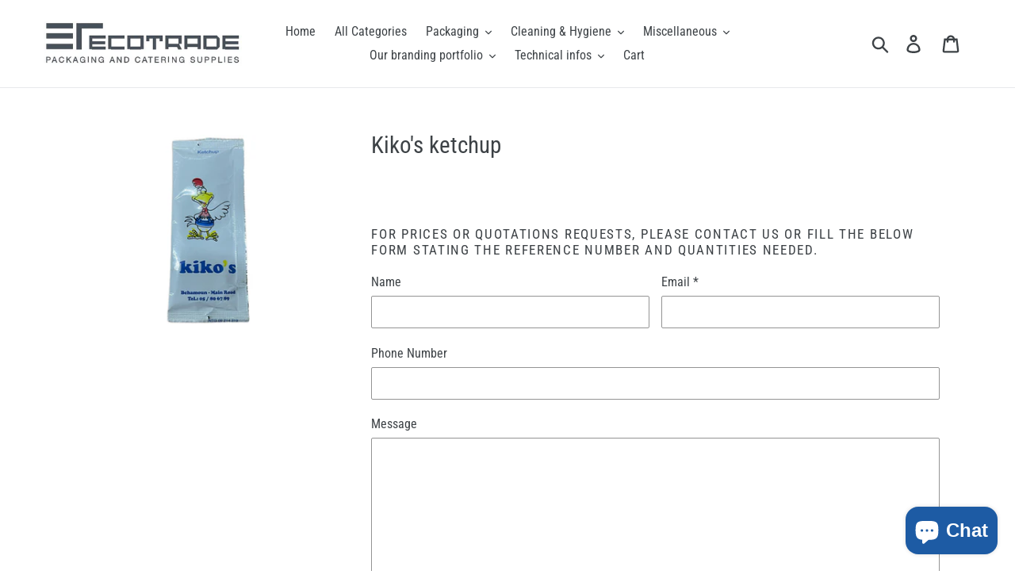

--- FILE ---
content_type: text/html; charset=utf-8
request_url: https://www.ecotradelb.com/products/kikos
body_size: 19053
content:
<!doctype html>
<html class="no-js" lang="en">
<head>
  <meta charset="utf-8">
  <meta http-equiv="X-UA-Compatible" content="IE=edge,chrome=1">
  <meta name="viewport" content="width=device-width,initial-scale=1">
  <meta name="theme-color" content="#557b97">
  <link rel="canonical" href="https://www.ecotradelb.com/products/kikos"><link rel="shortcut icon" href="//www.ecotradelb.com/cdn/shop/files/FAVICON_2_32x32.jpg?v=1752582906" type="image/png"><title>Kiko&#39;s ketchup
&ndash; Ecotradelb</title><!-- /snippets/social-meta-tags.liquid -->




<meta property="og:site_name" content="Ecotradelb">
<meta property="og:url" content="https://www.ecotradelb.com/products/kikos">
<meta property="og:title" content="Kiko's ketchup">
<meta property="og:type" content="product">
<meta property="og:description" content="Ecotradelb">

  <meta property="og:price:amount" content="0.01">
  <meta property="og:price:currency" content="USD">

<meta property="og:image" content="http://www.ecotradelb.com/cdn/shop/products/kiko_1200x1200.jpg?v=1616750661">
<meta property="og:image:secure_url" content="https://www.ecotradelb.com/cdn/shop/products/kiko_1200x1200.jpg?v=1616750661">


<meta name="twitter:card" content="summary_large_image">
<meta name="twitter:title" content="Kiko's ketchup">
<meta name="twitter:description" content="Ecotradelb">


  <link href="//www.ecotradelb.com/cdn/shop/t/1/assets/theme.scss.css?v=108078198439905119521752831938" rel="stylesheet" type="text/css" media="all" />

  <script>
    var theme = {
      strings: {
        addToCart: "Add to cart",
        soldOut: "Sold out",
        unavailable: "Unavailable",
        regularPrice: "Regular price",
        sale: "Sale",
        showMore: "Show More",
        showLess: "Show Less",
        addressError: "Error looking up that address",
        addressNoResults: "No results for that address",
        addressQueryLimit: "You have exceeded the Google API usage limit. Consider upgrading to a \u003ca href=\"https:\/\/developers.google.com\/maps\/premium\/usage-limits\"\u003ePremium Plan\u003c\/a\u003e.",
        authError: "There was a problem authenticating your Google Maps account.",
        newWindow: "Opens in a new window.",
        external: "Opens external website.",
        newWindowExternal: "Opens external website in a new window."
      },
      moneyFormat: "\u003cspan class=hidden\u003e${{ amount }}\u003c\/span\u003e"
    }

    document.documentElement.className = document.documentElement.className.replace('no-js', 'js');
  </script><script src="//www.ecotradelb.com/cdn/shop/t/1/assets/lazysizes.js?v=68441465964607740661555083831" async="async"></script>
  <script src="//www.ecotradelb.com/cdn/shop/t/1/assets/vendor.js?v=12001839194546984181555083832" defer="defer"></script>
  <script src="//www.ecotradelb.com/cdn/shop/t/1/assets/theme.js?v=179578845896316973311639408141" defer="defer"></script>

  <script>window.performance && window.performance.mark && window.performance.mark('shopify.content_for_header.start');</script><meta name="facebook-domain-verification" content="zm9575bp4tol06chp3eycvlq8ythnl">
<meta id="shopify-digital-wallet" name="shopify-digital-wallet" content="/7745437749/digital_wallets/dialog">
<link rel="alternate" type="application/json+oembed" href="https://www.ecotradelb.com/products/kikos.oembed">
<script async="async" src="/checkouts/internal/preloads.js?locale=en-US"></script>
<script id="shopify-features" type="application/json">{"accessToken":"56db0a6f43f6f3bc10f35b292701fc58","betas":["rich-media-storefront-analytics"],"domain":"www.ecotradelb.com","predictiveSearch":true,"shopId":7745437749,"locale":"en"}</script>
<script>var Shopify = Shopify || {};
Shopify.shop = "ecotradeblb.myshopify.com";
Shopify.locale = "en";
Shopify.currency = {"active":"USD","rate":"1.0"};
Shopify.country = "US";
Shopify.theme = {"name":"Debut","id":19730858037,"schema_name":"Debut","schema_version":"11.2.4","theme_store_id":796,"role":"main"};
Shopify.theme.handle = "null";
Shopify.theme.style = {"id":null,"handle":null};
Shopify.cdnHost = "www.ecotradelb.com/cdn";
Shopify.routes = Shopify.routes || {};
Shopify.routes.root = "/";</script>
<script type="module">!function(o){(o.Shopify=o.Shopify||{}).modules=!0}(window);</script>
<script>!function(o){function n(){var o=[];function n(){o.push(Array.prototype.slice.apply(arguments))}return n.q=o,n}var t=o.Shopify=o.Shopify||{};t.loadFeatures=n(),t.autoloadFeatures=n()}(window);</script>
<script id="shop-js-analytics" type="application/json">{"pageType":"product"}</script>
<script defer="defer" async type="module" src="//www.ecotradelb.com/cdn/shopifycloud/shop-js/modules/v2/client.init-shop-cart-sync_BApSsMSl.en.esm.js"></script>
<script defer="defer" async type="module" src="//www.ecotradelb.com/cdn/shopifycloud/shop-js/modules/v2/chunk.common_CBoos6YZ.esm.js"></script>
<script type="module">
  await import("//www.ecotradelb.com/cdn/shopifycloud/shop-js/modules/v2/client.init-shop-cart-sync_BApSsMSl.en.esm.js");
await import("//www.ecotradelb.com/cdn/shopifycloud/shop-js/modules/v2/chunk.common_CBoos6YZ.esm.js");

  window.Shopify.SignInWithShop?.initShopCartSync?.({"fedCMEnabled":true,"windoidEnabled":true});

</script>
<script>(function() {
  var isLoaded = false;
  function asyncLoad() {
    if (isLoaded) return;
    isLoaded = true;
    var urls = ["https:\/\/cdn.shopify.com\/s\/files\/1\/0077\/4543\/7749\/t\/1\/assets\/sca-qv-scripts-noconfig.js?268\u0026shop=ecotradeblb.myshopify.com","https:\/\/cdn.eggflow.com\/v1\/en_US\/sticky.js?init=672de89de51be\u0026app=stickybutton\u0026shop=ecotradeblb.myshopify.com"];
    for (var i = 0; i < urls.length; i++) {
      var s = document.createElement('script');
      s.type = 'text/javascript';
      s.async = true;
      s.src = urls[i];
      var x = document.getElementsByTagName('script')[0];
      x.parentNode.insertBefore(s, x);
    }
  };
  if(window.attachEvent) {
    window.attachEvent('onload', asyncLoad);
  } else {
    window.addEventListener('load', asyncLoad, false);
  }
})();</script>
<script id="__st">var __st={"a":7745437749,"offset":7200,"reqid":"ed70e41c-69ca-4008-82e0-5b42616af79b-1768894060","pageurl":"www.ecotradelb.com\/products\/kikos","u":"edb88356aa3f","p":"product","rtyp":"product","rid":6590026514606};</script>
<script>window.ShopifyPaypalV4VisibilityTracking = true;</script>
<script id="captcha-bootstrap">!function(){'use strict';const t='contact',e='account',n='new_comment',o=[[t,t],['blogs',n],['comments',n],[t,'customer']],c=[[e,'customer_login'],[e,'guest_login'],[e,'recover_customer_password'],[e,'create_customer']],r=t=>t.map((([t,e])=>`form[action*='/${t}']:not([data-nocaptcha='true']) input[name='form_type'][value='${e}']`)).join(','),a=t=>()=>t?[...document.querySelectorAll(t)].map((t=>t.form)):[];function s(){const t=[...o],e=r(t);return a(e)}const i='password',u='form_key',d=['recaptcha-v3-token','g-recaptcha-response','h-captcha-response',i],f=()=>{try{return window.sessionStorage}catch{return}},m='__shopify_v',_=t=>t.elements[u];function p(t,e,n=!1){try{const o=window.sessionStorage,c=JSON.parse(o.getItem(e)),{data:r}=function(t){const{data:e,action:n}=t;return t[m]||n?{data:e,action:n}:{data:t,action:n}}(c);for(const[e,n]of Object.entries(r))t.elements[e]&&(t.elements[e].value=n);n&&o.removeItem(e)}catch(o){console.error('form repopulation failed',{error:o})}}const l='form_type',E='cptcha';function T(t){t.dataset[E]=!0}const w=window,h=w.document,L='Shopify',v='ce_forms',y='captcha';let A=!1;((t,e)=>{const n=(g='f06e6c50-85a8-45c8-87d0-21a2b65856fe',I='https://cdn.shopify.com/shopifycloud/storefront-forms-hcaptcha/ce_storefront_forms_captcha_hcaptcha.v1.5.2.iife.js',D={infoText:'Protected by hCaptcha',privacyText:'Privacy',termsText:'Terms'},(t,e,n)=>{const o=w[L][v],c=o.bindForm;if(c)return c(t,g,e,D).then(n);var r;o.q.push([[t,g,e,D],n]),r=I,A||(h.body.append(Object.assign(h.createElement('script'),{id:'captcha-provider',async:!0,src:r})),A=!0)});var g,I,D;w[L]=w[L]||{},w[L][v]=w[L][v]||{},w[L][v].q=[],w[L][y]=w[L][y]||{},w[L][y].protect=function(t,e){n(t,void 0,e),T(t)},Object.freeze(w[L][y]),function(t,e,n,w,h,L){const[v,y,A,g]=function(t,e,n){const i=e?o:[],u=t?c:[],d=[...i,...u],f=r(d),m=r(i),_=r(d.filter((([t,e])=>n.includes(e))));return[a(f),a(m),a(_),s()]}(w,h,L),I=t=>{const e=t.target;return e instanceof HTMLFormElement?e:e&&e.form},D=t=>v().includes(t);t.addEventListener('submit',(t=>{const e=I(t);if(!e)return;const n=D(e)&&!e.dataset.hcaptchaBound&&!e.dataset.recaptchaBound,o=_(e),c=g().includes(e)&&(!o||!o.value);(n||c)&&t.preventDefault(),c&&!n&&(function(t){try{if(!f())return;!function(t){const e=f();if(!e)return;const n=_(t);if(!n)return;const o=n.value;o&&e.removeItem(o)}(t);const e=Array.from(Array(32),(()=>Math.random().toString(36)[2])).join('');!function(t,e){_(t)||t.append(Object.assign(document.createElement('input'),{type:'hidden',name:u})),t.elements[u].value=e}(t,e),function(t,e){const n=f();if(!n)return;const o=[...t.querySelectorAll(`input[type='${i}']`)].map((({name:t})=>t)),c=[...d,...o],r={};for(const[a,s]of new FormData(t).entries())c.includes(a)||(r[a]=s);n.setItem(e,JSON.stringify({[m]:1,action:t.action,data:r}))}(t,e)}catch(e){console.error('failed to persist form',e)}}(e),e.submit())}));const S=(t,e)=>{t&&!t.dataset[E]&&(n(t,e.some((e=>e===t))),T(t))};for(const o of['focusin','change'])t.addEventListener(o,(t=>{const e=I(t);D(e)&&S(e,y())}));const B=e.get('form_key'),M=e.get(l),P=B&&M;t.addEventListener('DOMContentLoaded',(()=>{const t=y();if(P)for(const e of t)e.elements[l].value===M&&p(e,B);[...new Set([...A(),...v().filter((t=>'true'===t.dataset.shopifyCaptcha))])].forEach((e=>S(e,t)))}))}(h,new URLSearchParams(w.location.search),n,t,e,['guest_login'])})(!0,!0)}();</script>
<script integrity="sha256-4kQ18oKyAcykRKYeNunJcIwy7WH5gtpwJnB7kiuLZ1E=" data-source-attribution="shopify.loadfeatures" defer="defer" src="//www.ecotradelb.com/cdn/shopifycloud/storefront/assets/storefront/load_feature-a0a9edcb.js" crossorigin="anonymous"></script>
<script data-source-attribution="shopify.dynamic_checkout.dynamic.init">var Shopify=Shopify||{};Shopify.PaymentButton=Shopify.PaymentButton||{isStorefrontPortableWallets:!0,init:function(){window.Shopify.PaymentButton.init=function(){};var t=document.createElement("script");t.src="https://www.ecotradelb.com/cdn/shopifycloud/portable-wallets/latest/portable-wallets.en.js",t.type="module",document.head.appendChild(t)}};
</script>
<script data-source-attribution="shopify.dynamic_checkout.buyer_consent">
  function portableWalletsHideBuyerConsent(e){var t=document.getElementById("shopify-buyer-consent"),n=document.getElementById("shopify-subscription-policy-button");t&&n&&(t.classList.add("hidden"),t.setAttribute("aria-hidden","true"),n.removeEventListener("click",e))}function portableWalletsShowBuyerConsent(e){var t=document.getElementById("shopify-buyer-consent"),n=document.getElementById("shopify-subscription-policy-button");t&&n&&(t.classList.remove("hidden"),t.removeAttribute("aria-hidden"),n.addEventListener("click",e))}window.Shopify?.PaymentButton&&(window.Shopify.PaymentButton.hideBuyerConsent=portableWalletsHideBuyerConsent,window.Shopify.PaymentButton.showBuyerConsent=portableWalletsShowBuyerConsent);
</script>
<script data-source-attribution="shopify.dynamic_checkout.cart.bootstrap">document.addEventListener("DOMContentLoaded",(function(){function t(){return document.querySelector("shopify-accelerated-checkout-cart, shopify-accelerated-checkout")}if(t())Shopify.PaymentButton.init();else{new MutationObserver((function(e,n){t()&&(Shopify.PaymentButton.init(),n.disconnect())})).observe(document.body,{childList:!0,subtree:!0})}}));
</script>

<script>window.performance && window.performance.mark && window.performance.mark('shopify.content_for_header.end');</script>
<link rel="stylesheet" href="//www.ecotradelb.com/cdn/shop/t/1/assets/sca-quick-view.css?v=137430769807432326481555572920">
<link rel="stylesheet" href="//www.ecotradelb.com/cdn/shop/t/1/assets/sca-jquery.fancybox.css?v=145930911139439102861555572919">
<script src="//www.ecotradelb.com/cdn/shopifycloud/storefront/assets/themes_support/option_selection-b017cd28.js" type="text/javascript"></script>
<script src="//www.ecotradelb.com/cdn/shop/t/1/assets/sca-qv-scripts-noconfig.js?v=166086407034278514071555572925" type="text/javascript"></script>
 <script src="https://cdn.shopify.com/extensions/e4b3a77b-20c9-4161-b1bb-deb87046128d/inbox-1253/assets/inbox-chat-loader.js" type="text/javascript" defer="defer"></script>
<link href="https://monorail-edge.shopifysvc.com" rel="dns-prefetch">
<script>(function(){if ("sendBeacon" in navigator && "performance" in window) {try {var session_token_from_headers = performance.getEntriesByType('navigation')[0].serverTiming.find(x => x.name == '_s').description;} catch {var session_token_from_headers = undefined;}var session_cookie_matches = document.cookie.match(/_shopify_s=([^;]*)/);var session_token_from_cookie = session_cookie_matches && session_cookie_matches.length === 2 ? session_cookie_matches[1] : "";var session_token = session_token_from_headers || session_token_from_cookie || "";function handle_abandonment_event(e) {var entries = performance.getEntries().filter(function(entry) {return /monorail-edge.shopifysvc.com/.test(entry.name);});if (!window.abandonment_tracked && entries.length === 0) {window.abandonment_tracked = true;var currentMs = Date.now();var navigation_start = performance.timing.navigationStart;var payload = {shop_id: 7745437749,url: window.location.href,navigation_start,duration: currentMs - navigation_start,session_token,page_type: "product"};window.navigator.sendBeacon("https://monorail-edge.shopifysvc.com/v1/produce", JSON.stringify({schema_id: "online_store_buyer_site_abandonment/1.1",payload: payload,metadata: {event_created_at_ms: currentMs,event_sent_at_ms: currentMs}}));}}window.addEventListener('pagehide', handle_abandonment_event);}}());</script>
<script id="web-pixels-manager-setup">(function e(e,d,r,n,o){if(void 0===o&&(o={}),!Boolean(null===(a=null===(i=window.Shopify)||void 0===i?void 0:i.analytics)||void 0===a?void 0:a.replayQueue)){var i,a;window.Shopify=window.Shopify||{};var t=window.Shopify;t.analytics=t.analytics||{};var s=t.analytics;s.replayQueue=[],s.publish=function(e,d,r){return s.replayQueue.push([e,d,r]),!0};try{self.performance.mark("wpm:start")}catch(e){}var l=function(){var e={modern:/Edge?\/(1{2}[4-9]|1[2-9]\d|[2-9]\d{2}|\d{4,})\.\d+(\.\d+|)|Firefox\/(1{2}[4-9]|1[2-9]\d|[2-9]\d{2}|\d{4,})\.\d+(\.\d+|)|Chrom(ium|e)\/(9{2}|\d{3,})\.\d+(\.\d+|)|(Maci|X1{2}).+ Version\/(15\.\d+|(1[6-9]|[2-9]\d|\d{3,})\.\d+)([,.]\d+|)( \(\w+\)|)( Mobile\/\w+|) Safari\/|Chrome.+OPR\/(9{2}|\d{3,})\.\d+\.\d+|(CPU[ +]OS|iPhone[ +]OS|CPU[ +]iPhone|CPU IPhone OS|CPU iPad OS)[ +]+(15[._]\d+|(1[6-9]|[2-9]\d|\d{3,})[._]\d+)([._]\d+|)|Android:?[ /-](13[3-9]|1[4-9]\d|[2-9]\d{2}|\d{4,})(\.\d+|)(\.\d+|)|Android.+Firefox\/(13[5-9]|1[4-9]\d|[2-9]\d{2}|\d{4,})\.\d+(\.\d+|)|Android.+Chrom(ium|e)\/(13[3-9]|1[4-9]\d|[2-9]\d{2}|\d{4,})\.\d+(\.\d+|)|SamsungBrowser\/([2-9]\d|\d{3,})\.\d+/,legacy:/Edge?\/(1[6-9]|[2-9]\d|\d{3,})\.\d+(\.\d+|)|Firefox\/(5[4-9]|[6-9]\d|\d{3,})\.\d+(\.\d+|)|Chrom(ium|e)\/(5[1-9]|[6-9]\d|\d{3,})\.\d+(\.\d+|)([\d.]+$|.*Safari\/(?![\d.]+ Edge\/[\d.]+$))|(Maci|X1{2}).+ Version\/(10\.\d+|(1[1-9]|[2-9]\d|\d{3,})\.\d+)([,.]\d+|)( \(\w+\)|)( Mobile\/\w+|) Safari\/|Chrome.+OPR\/(3[89]|[4-9]\d|\d{3,})\.\d+\.\d+|(CPU[ +]OS|iPhone[ +]OS|CPU[ +]iPhone|CPU IPhone OS|CPU iPad OS)[ +]+(10[._]\d+|(1[1-9]|[2-9]\d|\d{3,})[._]\d+)([._]\d+|)|Android:?[ /-](13[3-9]|1[4-9]\d|[2-9]\d{2}|\d{4,})(\.\d+|)(\.\d+|)|Mobile Safari.+OPR\/([89]\d|\d{3,})\.\d+\.\d+|Android.+Firefox\/(13[5-9]|1[4-9]\d|[2-9]\d{2}|\d{4,})\.\d+(\.\d+|)|Android.+Chrom(ium|e)\/(13[3-9]|1[4-9]\d|[2-9]\d{2}|\d{4,})\.\d+(\.\d+|)|Android.+(UC? ?Browser|UCWEB|U3)[ /]?(15\.([5-9]|\d{2,})|(1[6-9]|[2-9]\d|\d{3,})\.\d+)\.\d+|SamsungBrowser\/(5\.\d+|([6-9]|\d{2,})\.\d+)|Android.+MQ{2}Browser\/(14(\.(9|\d{2,})|)|(1[5-9]|[2-9]\d|\d{3,})(\.\d+|))(\.\d+|)|K[Aa][Ii]OS\/(3\.\d+|([4-9]|\d{2,})\.\d+)(\.\d+|)/},d=e.modern,r=e.legacy,n=navigator.userAgent;return n.match(d)?"modern":n.match(r)?"legacy":"unknown"}(),u="modern"===l?"modern":"legacy",c=(null!=n?n:{modern:"",legacy:""})[u],f=function(e){return[e.baseUrl,"/wpm","/b",e.hashVersion,"modern"===e.buildTarget?"m":"l",".js"].join("")}({baseUrl:d,hashVersion:r,buildTarget:u}),m=function(e){var d=e.version,r=e.bundleTarget,n=e.surface,o=e.pageUrl,i=e.monorailEndpoint;return{emit:function(e){var a=e.status,t=e.errorMsg,s=(new Date).getTime(),l=JSON.stringify({metadata:{event_sent_at_ms:s},events:[{schema_id:"web_pixels_manager_load/3.1",payload:{version:d,bundle_target:r,page_url:o,status:a,surface:n,error_msg:t},metadata:{event_created_at_ms:s}}]});if(!i)return console&&console.warn&&console.warn("[Web Pixels Manager] No Monorail endpoint provided, skipping logging."),!1;try{return self.navigator.sendBeacon.bind(self.navigator)(i,l)}catch(e){}var u=new XMLHttpRequest;try{return u.open("POST",i,!0),u.setRequestHeader("Content-Type","text/plain"),u.send(l),!0}catch(e){return console&&console.warn&&console.warn("[Web Pixels Manager] Got an unhandled error while logging to Monorail."),!1}}}}({version:r,bundleTarget:l,surface:e.surface,pageUrl:self.location.href,monorailEndpoint:e.monorailEndpoint});try{o.browserTarget=l,function(e){var d=e.src,r=e.async,n=void 0===r||r,o=e.onload,i=e.onerror,a=e.sri,t=e.scriptDataAttributes,s=void 0===t?{}:t,l=document.createElement("script"),u=document.querySelector("head"),c=document.querySelector("body");if(l.async=n,l.src=d,a&&(l.integrity=a,l.crossOrigin="anonymous"),s)for(var f in s)if(Object.prototype.hasOwnProperty.call(s,f))try{l.dataset[f]=s[f]}catch(e){}if(o&&l.addEventListener("load",o),i&&l.addEventListener("error",i),u)u.appendChild(l);else{if(!c)throw new Error("Did not find a head or body element to append the script");c.appendChild(l)}}({src:f,async:!0,onload:function(){if(!function(){var e,d;return Boolean(null===(d=null===(e=window.Shopify)||void 0===e?void 0:e.analytics)||void 0===d?void 0:d.initialized)}()){var d=window.webPixelsManager.init(e)||void 0;if(d){var r=window.Shopify.analytics;r.replayQueue.forEach((function(e){var r=e[0],n=e[1],o=e[2];d.publishCustomEvent(r,n,o)})),r.replayQueue=[],r.publish=d.publishCustomEvent,r.visitor=d.visitor,r.initialized=!0}}},onerror:function(){return m.emit({status:"failed",errorMsg:"".concat(f," has failed to load")})},sri:function(e){var d=/^sha384-[A-Za-z0-9+/=]+$/;return"string"==typeof e&&d.test(e)}(c)?c:"",scriptDataAttributes:o}),m.emit({status:"loading"})}catch(e){m.emit({status:"failed",errorMsg:(null==e?void 0:e.message)||"Unknown error"})}}})({shopId: 7745437749,storefrontBaseUrl: "https://www.ecotradelb.com",extensionsBaseUrl: "https://extensions.shopifycdn.com/cdn/shopifycloud/web-pixels-manager",monorailEndpoint: "https://monorail-edge.shopifysvc.com/unstable/produce_batch",surface: "storefront-renderer",enabledBetaFlags: ["2dca8a86"],webPixelsConfigList: [{"id":"shopify-app-pixel","configuration":"{}","eventPayloadVersion":"v1","runtimeContext":"STRICT","scriptVersion":"0450","apiClientId":"shopify-pixel","type":"APP","privacyPurposes":["ANALYTICS","MARKETING"]},{"id":"shopify-custom-pixel","eventPayloadVersion":"v1","runtimeContext":"LAX","scriptVersion":"0450","apiClientId":"shopify-pixel","type":"CUSTOM","privacyPurposes":["ANALYTICS","MARKETING"]}],isMerchantRequest: false,initData: {"shop":{"name":"Ecotradelb","paymentSettings":{"currencyCode":"USD"},"myshopifyDomain":"ecotradeblb.myshopify.com","countryCode":"LB","storefrontUrl":"https:\/\/www.ecotradelb.com"},"customer":null,"cart":null,"checkout":null,"productVariants":[{"price":{"amount":0.01,"currencyCode":"USD"},"product":{"title":"Kiko's ketchup","vendor":"Ecotradelb","id":"6590026514606","untranslatedTitle":"Kiko's ketchup","url":"\/products\/kikos","type":""},"id":"39434524295342","image":{"src":"\/\/www.ecotradelb.com\/cdn\/shop\/products\/kiko.jpg?v=1616750661"},"sku":"","title":"Default Title","untranslatedTitle":"Default Title"}],"purchasingCompany":null},},"https://www.ecotradelb.com/cdn","fcfee988w5aeb613cpc8e4bc33m6693e112",{"modern":"","legacy":""},{"shopId":"7745437749","storefrontBaseUrl":"https:\/\/www.ecotradelb.com","extensionBaseUrl":"https:\/\/extensions.shopifycdn.com\/cdn\/shopifycloud\/web-pixels-manager","surface":"storefront-renderer","enabledBetaFlags":"[\"2dca8a86\"]","isMerchantRequest":"false","hashVersion":"fcfee988w5aeb613cpc8e4bc33m6693e112","publish":"custom","events":"[[\"page_viewed\",{}],[\"product_viewed\",{\"productVariant\":{\"price\":{\"amount\":0.01,\"currencyCode\":\"USD\"},\"product\":{\"title\":\"Kiko's ketchup\",\"vendor\":\"Ecotradelb\",\"id\":\"6590026514606\",\"untranslatedTitle\":\"Kiko's ketchup\",\"url\":\"\/products\/kikos\",\"type\":\"\"},\"id\":\"39434524295342\",\"image\":{\"src\":\"\/\/www.ecotradelb.com\/cdn\/shop\/products\/kiko.jpg?v=1616750661\"},\"sku\":\"\",\"title\":\"Default Title\",\"untranslatedTitle\":\"Default Title\"}}]]"});</script><script>
  window.ShopifyAnalytics = window.ShopifyAnalytics || {};
  window.ShopifyAnalytics.meta = window.ShopifyAnalytics.meta || {};
  window.ShopifyAnalytics.meta.currency = 'USD';
  var meta = {"product":{"id":6590026514606,"gid":"gid:\/\/shopify\/Product\/6590026514606","vendor":"Ecotradelb","type":"","handle":"kikos","variants":[{"id":39434524295342,"price":1,"name":"Kiko's ketchup","public_title":null,"sku":""}],"remote":false},"page":{"pageType":"product","resourceType":"product","resourceId":6590026514606,"requestId":"ed70e41c-69ca-4008-82e0-5b42616af79b-1768894060"}};
  for (var attr in meta) {
    window.ShopifyAnalytics.meta[attr] = meta[attr];
  }
</script>
<script class="analytics">
  (function () {
    var customDocumentWrite = function(content) {
      var jquery = null;

      if (window.jQuery) {
        jquery = window.jQuery;
      } else if (window.Checkout && window.Checkout.$) {
        jquery = window.Checkout.$;
      }

      if (jquery) {
        jquery('body').append(content);
      }
    };

    var hasLoggedConversion = function(token) {
      if (token) {
        return document.cookie.indexOf('loggedConversion=' + token) !== -1;
      }
      return false;
    }

    var setCookieIfConversion = function(token) {
      if (token) {
        var twoMonthsFromNow = new Date(Date.now());
        twoMonthsFromNow.setMonth(twoMonthsFromNow.getMonth() + 2);

        document.cookie = 'loggedConversion=' + token + '; expires=' + twoMonthsFromNow;
      }
    }

    var trekkie = window.ShopifyAnalytics.lib = window.trekkie = window.trekkie || [];
    if (trekkie.integrations) {
      return;
    }
    trekkie.methods = [
      'identify',
      'page',
      'ready',
      'track',
      'trackForm',
      'trackLink'
    ];
    trekkie.factory = function(method) {
      return function() {
        var args = Array.prototype.slice.call(arguments);
        args.unshift(method);
        trekkie.push(args);
        return trekkie;
      };
    };
    for (var i = 0; i < trekkie.methods.length; i++) {
      var key = trekkie.methods[i];
      trekkie[key] = trekkie.factory(key);
    }
    trekkie.load = function(config) {
      trekkie.config = config || {};
      trekkie.config.initialDocumentCookie = document.cookie;
      var first = document.getElementsByTagName('script')[0];
      var script = document.createElement('script');
      script.type = 'text/javascript';
      script.onerror = function(e) {
        var scriptFallback = document.createElement('script');
        scriptFallback.type = 'text/javascript';
        scriptFallback.onerror = function(error) {
                var Monorail = {
      produce: function produce(monorailDomain, schemaId, payload) {
        var currentMs = new Date().getTime();
        var event = {
          schema_id: schemaId,
          payload: payload,
          metadata: {
            event_created_at_ms: currentMs,
            event_sent_at_ms: currentMs
          }
        };
        return Monorail.sendRequest("https://" + monorailDomain + "/v1/produce", JSON.stringify(event));
      },
      sendRequest: function sendRequest(endpointUrl, payload) {
        // Try the sendBeacon API
        if (window && window.navigator && typeof window.navigator.sendBeacon === 'function' && typeof window.Blob === 'function' && !Monorail.isIos12()) {
          var blobData = new window.Blob([payload], {
            type: 'text/plain'
          });

          if (window.navigator.sendBeacon(endpointUrl, blobData)) {
            return true;
          } // sendBeacon was not successful

        } // XHR beacon

        var xhr = new XMLHttpRequest();

        try {
          xhr.open('POST', endpointUrl);
          xhr.setRequestHeader('Content-Type', 'text/plain');
          xhr.send(payload);
        } catch (e) {
          console.log(e);
        }

        return false;
      },
      isIos12: function isIos12() {
        return window.navigator.userAgent.lastIndexOf('iPhone; CPU iPhone OS 12_') !== -1 || window.navigator.userAgent.lastIndexOf('iPad; CPU OS 12_') !== -1;
      }
    };
    Monorail.produce('monorail-edge.shopifysvc.com',
      'trekkie_storefront_load_errors/1.1',
      {shop_id: 7745437749,
      theme_id: 19730858037,
      app_name: "storefront",
      context_url: window.location.href,
      source_url: "//www.ecotradelb.com/cdn/s/trekkie.storefront.cd680fe47e6c39ca5d5df5f0a32d569bc48c0f27.min.js"});

        };
        scriptFallback.async = true;
        scriptFallback.src = '//www.ecotradelb.com/cdn/s/trekkie.storefront.cd680fe47e6c39ca5d5df5f0a32d569bc48c0f27.min.js';
        first.parentNode.insertBefore(scriptFallback, first);
      };
      script.async = true;
      script.src = '//www.ecotradelb.com/cdn/s/trekkie.storefront.cd680fe47e6c39ca5d5df5f0a32d569bc48c0f27.min.js';
      first.parentNode.insertBefore(script, first);
    };
    trekkie.load(
      {"Trekkie":{"appName":"storefront","development":false,"defaultAttributes":{"shopId":7745437749,"isMerchantRequest":null,"themeId":19730858037,"themeCityHash":"14669655061703033312","contentLanguage":"en","currency":"USD","eventMetadataId":"752249f5-0440-4a30-bf5d-fbd4ec605e29"},"isServerSideCookieWritingEnabled":true,"monorailRegion":"shop_domain","enabledBetaFlags":["65f19447"]},"Session Attribution":{},"S2S":{"facebookCapiEnabled":false,"source":"trekkie-storefront-renderer","apiClientId":580111}}
    );

    var loaded = false;
    trekkie.ready(function() {
      if (loaded) return;
      loaded = true;

      window.ShopifyAnalytics.lib = window.trekkie;

      var originalDocumentWrite = document.write;
      document.write = customDocumentWrite;
      try { window.ShopifyAnalytics.merchantGoogleAnalytics.call(this); } catch(error) {};
      document.write = originalDocumentWrite;

      window.ShopifyAnalytics.lib.page(null,{"pageType":"product","resourceType":"product","resourceId":6590026514606,"requestId":"ed70e41c-69ca-4008-82e0-5b42616af79b-1768894060","shopifyEmitted":true});

      var match = window.location.pathname.match(/checkouts\/(.+)\/(thank_you|post_purchase)/)
      var token = match? match[1]: undefined;
      if (!hasLoggedConversion(token)) {
        setCookieIfConversion(token);
        window.ShopifyAnalytics.lib.track("Viewed Product",{"currency":"USD","variantId":39434524295342,"productId":6590026514606,"productGid":"gid:\/\/shopify\/Product\/6590026514606","name":"Kiko's ketchup","price":"0.01","sku":"","brand":"Ecotradelb","variant":null,"category":"","nonInteraction":true,"remote":false},undefined,undefined,{"shopifyEmitted":true});
      window.ShopifyAnalytics.lib.track("monorail:\/\/trekkie_storefront_viewed_product\/1.1",{"currency":"USD","variantId":39434524295342,"productId":6590026514606,"productGid":"gid:\/\/shopify\/Product\/6590026514606","name":"Kiko's ketchup","price":"0.01","sku":"","brand":"Ecotradelb","variant":null,"category":"","nonInteraction":true,"remote":false,"referer":"https:\/\/www.ecotradelb.com\/products\/kikos"});
      }
    });


        var eventsListenerScript = document.createElement('script');
        eventsListenerScript.async = true;
        eventsListenerScript.src = "//www.ecotradelb.com/cdn/shopifycloud/storefront/assets/shop_events_listener-3da45d37.js";
        document.getElementsByTagName('head')[0].appendChild(eventsListenerScript);

})();</script>
<script
  defer
  src="https://www.ecotradelb.com/cdn/shopifycloud/perf-kit/shopify-perf-kit-3.0.4.min.js"
  data-application="storefront-renderer"
  data-shop-id="7745437749"
  data-render-region="gcp-us-central1"
  data-page-type="product"
  data-theme-instance-id="19730858037"
  data-theme-name="Debut"
  data-theme-version="11.2.4"
  data-monorail-region="shop_domain"
  data-resource-timing-sampling-rate="10"
  data-shs="true"
  data-shs-beacon="true"
  data-shs-export-with-fetch="true"
  data-shs-logs-sample-rate="1"
  data-shs-beacon-endpoint="https://www.ecotradelb.com/api/collect"
></script>
</head>

<body class="template-product">

  <a class="in-page-link visually-hidden skip-link" href="#MainContent">Skip to content</a>

  <div id="SearchDrawer" class="search-bar drawer drawer--top" role="dialog" aria-modal="true" aria-label="Search">
    <div class="search-bar__table">
      <div class="search-bar__table-cell search-bar__form-wrapper">
        <form class="search search-bar__form" action="/search" method="get" role="search">
          <input class="search__input search-bar__input" type="search" name="q" value="" placeholder="Search" aria-label="Search">
          <button class="search-bar__submit search__submit btn--link" type="submit">
            <svg aria-hidden="true" focusable="false" role="presentation" class="icon icon-search" viewBox="0 0 37 40"><path d="M35.6 36l-9.8-9.8c4.1-5.4 3.6-13.2-1.3-18.1-5.4-5.4-14.2-5.4-19.7 0-5.4 5.4-5.4 14.2 0 19.7 2.6 2.6 6.1 4.1 9.8 4.1 3 0 5.9-1 8.3-2.8l9.8 9.8c.4.4.9.6 1.4.6s1-.2 1.4-.6c.9-.9.9-2.1.1-2.9zm-20.9-8.2c-2.6 0-5.1-1-7-2.9-3.9-3.9-3.9-10.1 0-14C9.6 9 12.2 8 14.7 8s5.1 1 7 2.9c3.9 3.9 3.9 10.1 0 14-1.9 1.9-4.4 2.9-7 2.9z"/></svg>
            <span class="icon__fallback-text">Submit</span>
          </button>
        </form>
      </div>
      <div class="search-bar__table-cell text-right">
        <button type="button" class="btn--link search-bar__close js-drawer-close">
          <svg aria-hidden="true" focusable="false" role="presentation" class="icon icon-close" viewBox="0 0 40 40"><path d="M23.868 20.015L39.117 4.78c1.11-1.108 1.11-2.77 0-3.877-1.109-1.108-2.773-1.108-3.882 0L19.986 16.137 4.737.904C3.628-.204 1.965-.204.856.904c-1.11 1.108-1.11 2.77 0 3.877l15.249 15.234L.855 35.248c-1.108 1.108-1.108 2.77 0 3.877.555.554 1.248.831 1.942.831s1.386-.277 1.94-.83l15.25-15.234 15.248 15.233c.555.554 1.248.831 1.941.831s1.387-.277 1.941-.83c1.11-1.109 1.11-2.77 0-3.878L23.868 20.015z" class="layer"/></svg>
          <span class="icon__fallback-text">Close search</span>
        </button>
      </div>
    </div>
  </div>

  <div id="shopify-section-header" class="shopify-section">

<div data-section-id="header" data-section-type="header-section">
  

  <header class="site-header border-bottom logo--left" role="banner">
    <div class="grid grid--no-gutters grid--table site-header__mobile-nav">
      

      <div class="grid__item medium-up--one-quarter logo-align--left">
        
        
          <div class="h2 site-header__logo">
        
          
<a href="/" class="site-header__logo-image">
              
              <img class="lazyload js"
                   src="//www.ecotradelb.com/cdn/shop/files/Logo_new_2025_300x300.jpg?v=1752582114"
                   data-src="//www.ecotradelb.com/cdn/shop/files/Logo_new_2025_{width}x.jpg?v=1752582114"
                   data-widths="[180, 360, 540, 720, 900, 1080, 1296, 1512, 1728, 2048]"
                   data-aspectratio="4.435643564356436"
                   data-sizes="auto"
                   alt="Ecotradelb"
                   style="max-width: 250px">
              <noscript>
                
                <img src="//www.ecotradelb.com/cdn/shop/files/Logo_new_2025_250x.jpg?v=1752582114"
                     srcset="//www.ecotradelb.com/cdn/shop/files/Logo_new_2025_250x.jpg?v=1752582114 1x, //www.ecotradelb.com/cdn/shop/files/Logo_new_2025_250x@2x.jpg?v=1752582114 2x"
                     alt="Ecotradelb"
                     style="max-width: 250px;">
              </noscript>
            </a>
          
        
          </div>
        
      </div>

      
        <nav class="grid__item medium-up--one-half small--hide" id="AccessibleNav" role="navigation">
          <ul class="site-nav list--inline " id="SiteNav">
  



    
      <li >
        <a href="/"
          class="site-nav__link site-nav__link--main"
          
        >
          <span class="site-nav__label">Home</span>
        </a>
      </li>
    
  



    
      <li >
        <a href="/collections"
          class="site-nav__link site-nav__link--main"
          
        >
          <span class="site-nav__label">All Categories</span>
        </a>
      </li>
    
  



    
      <li class="site-nav--has-dropdown" data-has-dropdowns>
        <button class="site-nav__link site-nav__link--main site-nav__link--button" type="button" aria-expanded="false" aria-controls="SiteNavLabel-packaging">
          <span class="site-nav__label">Packaging</span><svg aria-hidden="true" focusable="false" role="presentation" class="icon icon--wide icon-chevron-down" viewBox="0 0 498.98 284.49"><defs><style>.cls-1{fill:#231f20}</style></defs><path class="cls-1" d="M80.93 271.76A35 35 0 0 1 140.68 247l189.74 189.75L520.16 247a35 35 0 1 1 49.5 49.5L355.17 511a35 35 0 0 1-49.5 0L91.18 296.5a34.89 34.89 0 0 1-10.25-24.74z" transform="translate(-80.93 -236.76)"/></svg>
        </button>

        <div class="site-nav__dropdown" id="SiteNavLabel-packaging">
          
            <ul>
              
                <li>
                  <a href="/collections/carton-boxes"
                  class="site-nav__link site-nav__child-link"
                  
                >
                    <span class="site-nav__label">Carton Containers </span>
                  </a>
                </li>
              
                <li>
                  <a href="/collections/plastic-boxes"
                  class="site-nav__link site-nav__child-link"
                  
                >
                    <span class="site-nav__label">Plastic Containers</span>
                  </a>
                </li>
              
                <li>
                  <a href="/collections/aluminum-boxes"
                  class="site-nav__link site-nav__child-link"
                  
                >
                    <span class="site-nav__label">Aluminum Containers</span>
                  </a>
                </li>
              
                <li>
                  <a href="/collections/foam-boxes"
                  class="site-nav__link site-nav__child-link"
                  
                >
                    <span class="site-nav__label">Foam Containers</span>
                  </a>
                </li>
              
                <li>
                  <a href="/collections/bamboo-wood-boxes"
                  class="site-nav__link site-nav__child-link"
                  
                >
                    <span class="site-nav__label">Bamboo &amp; Wood</span>
                  </a>
                </li>
              
                <li>
                  <a href="/collections/cutleries"
                  class="site-nav__link site-nav__child-link"
                  
                >
                    <span class="site-nav__label">Cutleries</span>
                  </a>
                </li>
              
                <li>
                  <a href="/collections/plates-trays"
                  class="site-nav__link site-nav__child-link"
                  
                >
                    <span class="site-nav__label">Plates &amp; Trays</span>
                  </a>
                </li>
              
                <li>
                  <a href="/collections/cups"
                  class="site-nav__link site-nav__child-link"
                  
                >
                    <span class="site-nav__label">Cups</span>
                  </a>
                </li>
              
                <li>
                  <a href="/collections/straws"
                  class="site-nav__link site-nav__child-link"
                  
                >
                    <span class="site-nav__label">Straws</span>
                  </a>
                </li>
              
                <li>
                  <a href="/collections/verrines-dessert"
                  class="site-nav__link site-nav__child-link"
                  
                >
                    <span class="site-nav__label">Verrines &amp; Dessert</span>
                  </a>
                </li>
              
                <li>
                  <a href="/collections/plexiglass"
                  class="site-nav__link site-nav__child-link"
                  
                >
                    <span class="site-nav__label">Plexi &amp; Glass</span>
                  </a>
                </li>
              
                <li>
                  <a href="/collections/food-wraps-papers"
                  class="site-nav__link site-nav__child-link"
                  
                >
                    <span class="site-nav__label">Papers &amp; Wrapping materials</span>
                  </a>
                </li>
              
                <li>
                  <a href="/collections/condiments"
                  class="site-nav__link site-nav__child-link"
                  
                >
                    <span class="site-nav__label">Condiments</span>
                  </a>
                </li>
              
                <li>
                  <a href="/collections/bottles-storage"
                  class="site-nav__link site-nav__child-link"
                  
                >
                    <span class="site-nav__label">Storage boxes</span>
                  </a>
                </li>
              
                <li>
                  <a href="/collections/bottles"
                  class="site-nav__link site-nav__child-link"
                  
                >
                    <span class="site-nav__label">Bottles</span>
                  </a>
                </li>
              
                <li>
                  <a href="/collections/ziplock-cellophaqne-pe"
                  class="site-nav__link site-nav__child-link"
                  
                >
                    <span class="site-nav__label">Ziplock &amp; Vacuum Bags</span>
                  </a>
                </li>
              
                <li>
                  <a href="/collections/cellophane-pe-bags"
                  class="site-nav__link site-nav__child-link"
                  
                >
                    <span class="site-nav__label">Cellophane &amp; PE Bags</span>
                  </a>
                </li>
              
                <li>
                  <a href="/collections/paper-bags"
                  class="site-nav__link site-nav__child-link"
                  
                >
                    <span class="site-nav__label">Paper bags</span>
                  </a>
                </li>
              
                <li>
                  <a href="/collections/t-shirt-punch"
                  class="site-nav__link site-nav__child-link site-nav__link--last"
                  
                >
                    <span class="site-nav__label">T-shirt &amp; Punch Bags</span>
                  </a>
                </li>
              
            </ul>
          
        </div>
      </li>
    
  



    
      <li class="site-nav--has-dropdown" data-has-dropdowns>
        <button class="site-nav__link site-nav__link--main site-nav__link--button" type="button" aria-expanded="false" aria-controls="SiteNavLabel-cleaning-hygiene">
          <span class="site-nav__label">Cleaning &amp; Hygiene</span><svg aria-hidden="true" focusable="false" role="presentation" class="icon icon--wide icon-chevron-down" viewBox="0 0 498.98 284.49"><defs><style>.cls-1{fill:#231f20}</style></defs><path class="cls-1" d="M80.93 271.76A35 35 0 0 1 140.68 247l189.74 189.75L520.16 247a35 35 0 1 1 49.5 49.5L355.17 511a35 35 0 0 1-49.5 0L91.18 296.5a34.89 34.89 0 0 1-10.25-24.74z" transform="translate(-80.93 -236.76)"/></svg>
        </button>

        <div class="site-nav__dropdown" id="SiteNavLabel-cleaning-hygiene">
          
            <ul>
              
                <li>
                  <a href="/collections/napkins"
                  class="site-nav__link site-nav__child-link"
                  
                >
                    <span class="site-nav__label">Napkins</span>
                  </a>
                </li>
              
                <li>
                  <a href="/collections/protection"
                  class="site-nav__link site-nav__child-link"
                  
                >
                    <span class="site-nav__label">Protection</span>
                  </a>
                </li>
              
                <li>
                  <a href="/collections/trash-bins"
                  class="site-nav__link site-nav__child-link"
                  
                >
                    <span class="site-nav__label">Trash Bins</span>
                  </a>
                </li>
              
                <li>
                  <a href="/collections/trash-bags"
                  class="site-nav__link site-nav__child-link"
                  
                >
                    <span class="site-nav__label">Trash bags</span>
                  </a>
                </li>
              
                <li>
                  <a href="/collections/detergents-chemicals"
                  class="site-nav__link site-nav__child-link"
                  
                >
                    <span class="site-nav__label">Detergents &amp; Chemicals</span>
                  </a>
                </li>
              
                <li>
                  <a href="/collections/cleaning-accessories"
                  class="site-nav__link site-nav__child-link"
                  
                >
                    <span class="site-nav__label">Cleaning &amp; Accessories</span>
                  </a>
                </li>
              
                <li>
                  <a href="/collections/dispensers"
                  class="site-nav__link site-nav__child-link site-nav__link--last"
                  
                >
                    <span class="site-nav__label">Dispensers</span>
                  </a>
                </li>
              
            </ul>
          
        </div>
      </li>
    
  



    
      <li class="site-nav--has-dropdown" data-has-dropdowns>
        <button class="site-nav__link site-nav__link--main site-nav__link--button" type="button" aria-expanded="false" aria-controls="SiteNavLabel-miscellaneous">
          <span class="site-nav__label">Miscellaneous</span><svg aria-hidden="true" focusable="false" role="presentation" class="icon icon--wide icon-chevron-down" viewBox="0 0 498.98 284.49"><defs><style>.cls-1{fill:#231f20}</style></defs><path class="cls-1" d="M80.93 271.76A35 35 0 0 1 140.68 247l189.74 189.75L520.16 247a35 35 0 1 1 49.5 49.5L355.17 511a35 35 0 0 1-49.5 0L91.18 296.5a34.89 34.89 0 0 1-10.25-24.74z" transform="translate(-80.93 -236.76)"/></svg>
        </button>

        <div class="site-nav__dropdown" id="SiteNavLabel-miscellaneous">
          
            <ul>
              
                <li>
                  <a href="/collections/office-supplies"
                  class="site-nav__link site-nav__child-link"
                  
                >
                    <span class="site-nav__label">Labeling &amp; Office  supplies</span>
                  </a>
                </li>
              
                <li>
                  <a href="/collections/kitchen-supplies"
                  class="site-nav__link site-nav__child-link"
                  
                >
                    <span class="site-nav__label">Kitchen supplies</span>
                  </a>
                </li>
              
                <li>
                  <a href="/collections/candles"
                  class="site-nav__link site-nav__child-link"
                  
                >
                    <span class="site-nav__label">Candles and charcoal</span>
                  </a>
                </li>
              
                <li>
                  <a href="/collections/delivery-accessories"
                  class="site-nav__link site-nav__child-link site-nav__link--last"
                  
                >
                    <span class="site-nav__label">Delivery accessories</span>
                  </a>
                </li>
              
            </ul>
          
        </div>
      </li>
    
  



    
      <li class="site-nav--has-dropdown" data-has-dropdowns>
        <button class="site-nav__link site-nav__link--main site-nav__link--button" type="button" aria-expanded="false" aria-controls="SiteNavLabel-our-branding-portfolio">
          <span class="site-nav__label">Our branding portfolio</span><svg aria-hidden="true" focusable="false" role="presentation" class="icon icon--wide icon-chevron-down" viewBox="0 0 498.98 284.49"><defs><style>.cls-1{fill:#231f20}</style></defs><path class="cls-1" d="M80.93 271.76A35 35 0 0 1 140.68 247l189.74 189.75L520.16 247a35 35 0 1 1 49.5 49.5L355.17 511a35 35 0 0 1-49.5 0L91.18 296.5a34.89 34.89 0 0 1-10.25-24.74z" transform="translate(-80.93 -236.76)"/></svg>
        </button>

        <div class="site-nav__dropdown" id="SiteNavLabel-our-branding-portfolio">
          
            <ul>
              
                <li>
                  <a href="https://www.ecotradelb.com/collections/paper-cup"
                  class="site-nav__link site-nav__child-link"
                  
                >
                    <span class="site-nav__label">Paper cups</span>
                  </a>
                </li>
              
                <li>
                  <a href="https://www.ecotradelb.com/collections/plastic-cup"
                  class="site-nav__link site-nav__child-link"
                  
                >
                    <span class="site-nav__label">Plastic cups</span>
                  </a>
                </li>
              
                <li>
                  <a href="https://www.ecotradelb.com/collections/paper-bag"
                  class="site-nav__link site-nav__child-link"
                  
                >
                    <span class="site-nav__label">Paper bags</span>
                  </a>
                </li>
              
                <li>
                  <a href="https://www.ecotradelb.com/collections/plastic-bag"
                  class="site-nav__link site-nav__child-link"
                  
                >
                    <span class="site-nav__label">Plastic bags</span>
                  </a>
                </li>
              
                <li>
                  <a href="https://www.ecotradelb.com/collections/paper-napkin"
                  class="site-nav__link site-nav__child-link"
                  
                >
                    <span class="site-nav__label">Paper Napkins</span>
                  </a>
                </li>
              
                <li>
                  <a href="https://www.ecotradelb.com/collections/printed-napkin"
                  class="site-nav__link site-nav__child-link"
                  
                >
                    <span class="site-nav__label">Wet napkins &amp; Condiments</span>
                  </a>
                </li>
              
                <li>
                  <a href="https://www.ecotradelb.com/collections/carton-box"
                  class="site-nav__link site-nav__child-link"
                  
                >
                    <span class="site-nav__label">Carton Boxes</span>
                  </a>
                </li>
              
                <li>
                  <a href="/collections/customized-straws"
                  class="site-nav__link site-nav__child-link"
                  
                >
                    <span class="site-nav__label">Straws, Stirrers &amp; bar supplies</span>
                  </a>
                </li>
              
                <li>
                  <a href="/collections/customized-wrapping-papers"
                  class="site-nav__link site-nav__child-link"
                  
                >
                    <span class="site-nav__label">Stickers, wrapping papers &amp; table mats</span>
                  </a>
                </li>
              
                <li>
                  <a href="/collections/customized-service-set-packs"
                  class="site-nav__link site-nav__child-link site-nav__link--last"
                  
                >
                    <span class="site-nav__label">Set packs &amp; miscellaneous projects</span>
                  </a>
                </li>
              
            </ul>
          
        </div>
      </li>
    
  



    
      <li class="site-nav--has-dropdown" data-has-dropdowns>
        <button class="site-nav__link site-nav__link--main site-nav__link--button" type="button" aria-expanded="false" aria-controls="SiteNavLabel-technical-infos">
          <span class="site-nav__label">Technical infos</span><svg aria-hidden="true" focusable="false" role="presentation" class="icon icon--wide icon-chevron-down" viewBox="0 0 498.98 284.49"><defs><style>.cls-1{fill:#231f20}</style></defs><path class="cls-1" d="M80.93 271.76A35 35 0 0 1 140.68 247l189.74 189.75L520.16 247a35 35 0 1 1 49.5 49.5L355.17 511a35 35 0 0 1-49.5 0L91.18 296.5a34.89 34.89 0 0 1-10.25-24.74z" transform="translate(-80.93 -236.76)"/></svg>
        </button>

        <div class="site-nav__dropdown" id="SiteNavLabel-technical-infos">
          
            <ul>
              
                <li>
                  <a href="https://cdn.shopify.com/s/files/1/0077/4543/7749/files/plasticscode-7.pdf?v=1623152053"
                  class="site-nav__link site-nav__child-link"
                  
                >
                    <span class="site-nav__label">The plastic identification code</span>
                  </a>
                </li>
              
                <li>
                  <a href="https://cdn.shopify.com/s/files/1/0077/4543/7749/files/glove_size_7285a23d-d190-4835-a697-2c6f7232cb53.jpg?v=1623307481"
                  class="site-nav__link site-nav__child-link"
                  
                >
                    <span class="site-nav__label">Glove size</span>
                  </a>
                </li>
              
                <li>
                  <a href="https://cdn.shopify.com/s/files/1/0077/4543/7749/files/Converter.pdf?v=1623311459"
                  class="site-nav__link site-nav__child-link site-nav__link--last"
                  
                >
                    <span class="site-nav__label">Conversions</span>
                  </a>
                </li>
              
            </ul>
          
        </div>
      </li>
    
  



    
      <li >
        <a href="/pages/your-cart"
          class="site-nav__link site-nav__link--main"
          
        >
          <span class="site-nav__label">Cart</span>
        </a>
      </li>
    
  
</ul>

        </nav>
      

      <div class="grid__item medium-up--one-quarter text-right site-header__icons site-header__icons--plus">
        <div class="site-header__icons-wrapper">
          <div class="site-header__search site-header__icon">
            <form action="/search" method="get" class="search-header search" role="search">
  <input class="search-header__input search__input"
    type="search"
    name="q"
    placeholder="Search"
    aria-label="Search">
  <button class="search-header__submit search__submit btn--link site-header__icon" type="submit">
    <svg aria-hidden="true" focusable="false" role="presentation" class="icon icon-search" viewBox="0 0 37 40"><path d="M35.6 36l-9.8-9.8c4.1-5.4 3.6-13.2-1.3-18.1-5.4-5.4-14.2-5.4-19.7 0-5.4 5.4-5.4 14.2 0 19.7 2.6 2.6 6.1 4.1 9.8 4.1 3 0 5.9-1 8.3-2.8l9.8 9.8c.4.4.9.6 1.4.6s1-.2 1.4-.6c.9-.9.9-2.1.1-2.9zm-20.9-8.2c-2.6 0-5.1-1-7-2.9-3.9-3.9-3.9-10.1 0-14C9.6 9 12.2 8 14.7 8s5.1 1 7 2.9c3.9 3.9 3.9 10.1 0 14-1.9 1.9-4.4 2.9-7 2.9z"/></svg>
    <span class="icon__fallback-text">Submit</span>
  </button>
</form>

          </div>

          <button type="button" class="btn--link site-header__icon site-header__search-toggle js-drawer-open-top">
            <svg aria-hidden="true" focusable="false" role="presentation" class="icon icon-search" viewBox="0 0 37 40"><path d="M35.6 36l-9.8-9.8c4.1-5.4 3.6-13.2-1.3-18.1-5.4-5.4-14.2-5.4-19.7 0-5.4 5.4-5.4 14.2 0 19.7 2.6 2.6 6.1 4.1 9.8 4.1 3 0 5.9-1 8.3-2.8l9.8 9.8c.4.4.9.6 1.4.6s1-.2 1.4-.6c.9-.9.9-2.1.1-2.9zm-20.9-8.2c-2.6 0-5.1-1-7-2.9-3.9-3.9-3.9-10.1 0-14C9.6 9 12.2 8 14.7 8s5.1 1 7 2.9c3.9 3.9 3.9 10.1 0 14-1.9 1.9-4.4 2.9-7 2.9z"/></svg>
            <span class="icon__fallback-text">Search</span>
          </button>

          
            
              <a href="/account/login" class="site-header__icon site-header__account">
                <svg aria-hidden="true" focusable="false" role="presentation" class="icon icon-login" viewBox="0 0 28.33 37.68"><path d="M14.17 14.9a7.45 7.45 0 1 0-7.5-7.45 7.46 7.46 0 0 0 7.5 7.45zm0-10.91a3.45 3.45 0 1 1-3.5 3.46A3.46 3.46 0 0 1 14.17 4zM14.17 16.47A14.18 14.18 0 0 0 0 30.68c0 1.41.66 4 5.11 5.66a27.17 27.17 0 0 0 9.06 1.34c6.54 0 14.17-1.84 14.17-7a14.18 14.18 0 0 0-14.17-14.21zm0 17.21c-6.3 0-10.17-1.77-10.17-3a10.17 10.17 0 1 1 20.33 0c.01 1.23-3.86 3-10.16 3z"/></svg>
                <span class="icon__fallback-text">Log in</span>
              </a>
            
          

          <a href="/cart" class="site-header__icon site-header__cart">
            <svg aria-hidden="true" focusable="false" role="presentation" class="icon icon-cart" viewBox="0 0 37 40"><path d="M36.5 34.8L33.3 8h-5.9C26.7 3.9 23 .8 18.5.8S10.3 3.9 9.6 8H3.7L.5 34.8c-.2 1.5.4 2.4.9 3 .5.5 1.4 1.2 3.1 1.2h28c1.3 0 2.4-.4 3.1-1.3.7-.7 1-1.8.9-2.9zm-18-30c2.2 0 4.1 1.4 4.7 3.2h-9.5c.7-1.9 2.6-3.2 4.8-3.2zM4.5 35l2.8-23h2.2v3c0 1.1.9 2 2 2s2-.9 2-2v-3h10v3c0 1.1.9 2 2 2s2-.9 2-2v-3h2.2l2.8 23h-28z"/></svg>
            <span class="icon__fallback-text">Cart</span>
            
          </a>

          

          
            <button type="button" class="btn--link site-header__icon site-header__menu js-mobile-nav-toggle mobile-nav--open" aria-controls="MobileNav"  aria-expanded="false" aria-label="Menu">
              <svg aria-hidden="true" focusable="false" role="presentation" class="icon icon-hamburger" viewBox="0 0 37 40"><path d="M33.5 25h-30c-1.1 0-2-.9-2-2s.9-2 2-2h30c1.1 0 2 .9 2 2s-.9 2-2 2zm0-11.5h-30c-1.1 0-2-.9-2-2s.9-2 2-2h30c1.1 0 2 .9 2 2s-.9 2-2 2zm0 23h-30c-1.1 0-2-.9-2-2s.9-2 2-2h30c1.1 0 2 .9 2 2s-.9 2-2 2z"/></svg>
              <svg aria-hidden="true" focusable="false" role="presentation" class="icon icon-close" viewBox="0 0 40 40"><path d="M23.868 20.015L39.117 4.78c1.11-1.108 1.11-2.77 0-3.877-1.109-1.108-2.773-1.108-3.882 0L19.986 16.137 4.737.904C3.628-.204 1.965-.204.856.904c-1.11 1.108-1.11 2.77 0 3.877l15.249 15.234L.855 35.248c-1.108 1.108-1.108 2.77 0 3.877.555.554 1.248.831 1.942.831s1.386-.277 1.94-.83l15.25-15.234 15.248 15.233c.555.554 1.248.831 1.941.831s1.387-.277 1.941-.83c1.11-1.109 1.11-2.77 0-3.878L23.868 20.015z" class="layer"/></svg>
            </button>
          
        </div>

      </div>
    </div>

    <nav class="mobile-nav-wrapper medium-up--hide" role="navigation">
      <ul id="MobileNav" class="mobile-nav">
        
<li class="mobile-nav__item border-bottom">
            
              <a href="/"
                class="mobile-nav__link"
                
              >
                <span class="mobile-nav__label">Home</span>
              </a>
            
          </li>
        
<li class="mobile-nav__item border-bottom">
            
              <a href="/collections"
                class="mobile-nav__link"
                
              >
                <span class="mobile-nav__label">All Categories</span>
              </a>
            
          </li>
        
<li class="mobile-nav__item border-bottom">
            
              
              <button type="button" class="btn--link js-toggle-submenu mobile-nav__link" data-target="packaging-3" data-level="1" aria-expanded="false">
                <span class="mobile-nav__label">Packaging</span>
                <div class="mobile-nav__icon">
                  <svg aria-hidden="true" focusable="false" role="presentation" class="icon icon-chevron-right" viewBox="0 0 7 11"><path d="M1.5 11A1.5 1.5 0 0 1 .44 8.44L3.38 5.5.44 2.56A1.5 1.5 0 0 1 2.56.44l4 4a1.5 1.5 0 0 1 0 2.12l-4 4A1.5 1.5 0 0 1 1.5 11z" fill="#fff"/></svg>
                </div>
              </button>
              <ul class="mobile-nav__dropdown" data-parent="packaging-3" data-level="2">
                <li class="visually-hidden" tabindex="-1" data-menu-title="2">Packaging Menu</li>
                <li class="mobile-nav__item border-bottom">
                  <div class="mobile-nav__table">
                    <div class="mobile-nav__table-cell mobile-nav__return">
                      <button class="btn--link js-toggle-submenu mobile-nav__return-btn" type="button" aria-expanded="true" aria-label="Packaging">
                        <svg aria-hidden="true" focusable="false" role="presentation" class="icon icon-chevron-left" viewBox="0 0 7 11"><path d="M5.5.037a1.5 1.5 0 0 1 1.06 2.56l-2.94 2.94 2.94 2.94a1.5 1.5 0 0 1-2.12 2.12l-4-4a1.5 1.5 0 0 1 0-2.12l4-4A1.5 1.5 0 0 1 5.5.037z" fill="#fff" class="layer"/></svg>
                      </button>
                    </div>
                    <span class="mobile-nav__sublist-link mobile-nav__sublist-header mobile-nav__sublist-header--main-nav-parent">
                      <span class="mobile-nav__label">Packaging</span>
                    </span>
                  </div>
                </li>

                
                  <li class="mobile-nav__item border-bottom">
                    
                      <a href="/collections/carton-boxes"
                        class="mobile-nav__sublist-link"
                        
                      >
                        <span class="mobile-nav__label">Carton Containers </span>
                      </a>
                    
                  </li>
                
                  <li class="mobile-nav__item border-bottom">
                    
                      <a href="/collections/plastic-boxes"
                        class="mobile-nav__sublist-link"
                        
                      >
                        <span class="mobile-nav__label">Plastic Containers</span>
                      </a>
                    
                  </li>
                
                  <li class="mobile-nav__item border-bottom">
                    
                      <a href="/collections/aluminum-boxes"
                        class="mobile-nav__sublist-link"
                        
                      >
                        <span class="mobile-nav__label">Aluminum Containers</span>
                      </a>
                    
                  </li>
                
                  <li class="mobile-nav__item border-bottom">
                    
                      <a href="/collections/foam-boxes"
                        class="mobile-nav__sublist-link"
                        
                      >
                        <span class="mobile-nav__label">Foam Containers</span>
                      </a>
                    
                  </li>
                
                  <li class="mobile-nav__item border-bottom">
                    
                      <a href="/collections/bamboo-wood-boxes"
                        class="mobile-nav__sublist-link"
                        
                      >
                        <span class="mobile-nav__label">Bamboo &amp; Wood</span>
                      </a>
                    
                  </li>
                
                  <li class="mobile-nav__item border-bottom">
                    
                      <a href="/collections/cutleries"
                        class="mobile-nav__sublist-link"
                        
                      >
                        <span class="mobile-nav__label">Cutleries</span>
                      </a>
                    
                  </li>
                
                  <li class="mobile-nav__item border-bottom">
                    
                      <a href="/collections/plates-trays"
                        class="mobile-nav__sublist-link"
                        
                      >
                        <span class="mobile-nav__label">Plates &amp; Trays</span>
                      </a>
                    
                  </li>
                
                  <li class="mobile-nav__item border-bottom">
                    
                      <a href="/collections/cups"
                        class="mobile-nav__sublist-link"
                        
                      >
                        <span class="mobile-nav__label">Cups</span>
                      </a>
                    
                  </li>
                
                  <li class="mobile-nav__item border-bottom">
                    
                      <a href="/collections/straws"
                        class="mobile-nav__sublist-link"
                        
                      >
                        <span class="mobile-nav__label">Straws</span>
                      </a>
                    
                  </li>
                
                  <li class="mobile-nav__item border-bottom">
                    
                      <a href="/collections/verrines-dessert"
                        class="mobile-nav__sublist-link"
                        
                      >
                        <span class="mobile-nav__label">Verrines &amp; Dessert</span>
                      </a>
                    
                  </li>
                
                  <li class="mobile-nav__item border-bottom">
                    
                      <a href="/collections/plexiglass"
                        class="mobile-nav__sublist-link"
                        
                      >
                        <span class="mobile-nav__label">Plexi &amp; Glass</span>
                      </a>
                    
                  </li>
                
                  <li class="mobile-nav__item border-bottom">
                    
                      <a href="/collections/food-wraps-papers"
                        class="mobile-nav__sublist-link"
                        
                      >
                        <span class="mobile-nav__label">Papers &amp; Wrapping materials</span>
                      </a>
                    
                  </li>
                
                  <li class="mobile-nav__item border-bottom">
                    
                      <a href="/collections/condiments"
                        class="mobile-nav__sublist-link"
                        
                      >
                        <span class="mobile-nav__label">Condiments</span>
                      </a>
                    
                  </li>
                
                  <li class="mobile-nav__item border-bottom">
                    
                      <a href="/collections/bottles-storage"
                        class="mobile-nav__sublist-link"
                        
                      >
                        <span class="mobile-nav__label">Storage boxes</span>
                      </a>
                    
                  </li>
                
                  <li class="mobile-nav__item border-bottom">
                    
                      <a href="/collections/bottles"
                        class="mobile-nav__sublist-link"
                        
                      >
                        <span class="mobile-nav__label">Bottles</span>
                      </a>
                    
                  </li>
                
                  <li class="mobile-nav__item border-bottom">
                    
                      <a href="/collections/ziplock-cellophaqne-pe"
                        class="mobile-nav__sublist-link"
                        
                      >
                        <span class="mobile-nav__label">Ziplock &amp; Vacuum Bags</span>
                      </a>
                    
                  </li>
                
                  <li class="mobile-nav__item border-bottom">
                    
                      <a href="/collections/cellophane-pe-bags"
                        class="mobile-nav__sublist-link"
                        
                      >
                        <span class="mobile-nav__label">Cellophane &amp; PE Bags</span>
                      </a>
                    
                  </li>
                
                  <li class="mobile-nav__item border-bottom">
                    
                      <a href="/collections/paper-bags"
                        class="mobile-nav__sublist-link"
                        
                      >
                        <span class="mobile-nav__label">Paper bags</span>
                      </a>
                    
                  </li>
                
                  <li class="mobile-nav__item">
                    
                      <a href="/collections/t-shirt-punch"
                        class="mobile-nav__sublist-link"
                        
                      >
                        <span class="mobile-nav__label">T-shirt &amp; Punch Bags</span>
                      </a>
                    
                  </li>
                
              </ul>
            
          </li>
        
<li class="mobile-nav__item border-bottom">
            
              
              <button type="button" class="btn--link js-toggle-submenu mobile-nav__link" data-target="cleaning-hygiene-4" data-level="1" aria-expanded="false">
                <span class="mobile-nav__label">Cleaning &amp; Hygiene</span>
                <div class="mobile-nav__icon">
                  <svg aria-hidden="true" focusable="false" role="presentation" class="icon icon-chevron-right" viewBox="0 0 7 11"><path d="M1.5 11A1.5 1.5 0 0 1 .44 8.44L3.38 5.5.44 2.56A1.5 1.5 0 0 1 2.56.44l4 4a1.5 1.5 0 0 1 0 2.12l-4 4A1.5 1.5 0 0 1 1.5 11z" fill="#fff"/></svg>
                </div>
              </button>
              <ul class="mobile-nav__dropdown" data-parent="cleaning-hygiene-4" data-level="2">
                <li class="visually-hidden" tabindex="-1" data-menu-title="2">Cleaning & Hygiene Menu</li>
                <li class="mobile-nav__item border-bottom">
                  <div class="mobile-nav__table">
                    <div class="mobile-nav__table-cell mobile-nav__return">
                      <button class="btn--link js-toggle-submenu mobile-nav__return-btn" type="button" aria-expanded="true" aria-label="Cleaning & Hygiene">
                        <svg aria-hidden="true" focusable="false" role="presentation" class="icon icon-chevron-left" viewBox="0 0 7 11"><path d="M5.5.037a1.5 1.5 0 0 1 1.06 2.56l-2.94 2.94 2.94 2.94a1.5 1.5 0 0 1-2.12 2.12l-4-4a1.5 1.5 0 0 1 0-2.12l4-4A1.5 1.5 0 0 1 5.5.037z" fill="#fff" class="layer"/></svg>
                      </button>
                    </div>
                    <span class="mobile-nav__sublist-link mobile-nav__sublist-header mobile-nav__sublist-header--main-nav-parent">
                      <span class="mobile-nav__label">Cleaning &amp; Hygiene</span>
                    </span>
                  </div>
                </li>

                
                  <li class="mobile-nav__item border-bottom">
                    
                      <a href="/collections/napkins"
                        class="mobile-nav__sublist-link"
                        
                      >
                        <span class="mobile-nav__label">Napkins</span>
                      </a>
                    
                  </li>
                
                  <li class="mobile-nav__item border-bottom">
                    
                      <a href="/collections/protection"
                        class="mobile-nav__sublist-link"
                        
                      >
                        <span class="mobile-nav__label">Protection</span>
                      </a>
                    
                  </li>
                
                  <li class="mobile-nav__item border-bottom">
                    
                      <a href="/collections/trash-bins"
                        class="mobile-nav__sublist-link"
                        
                      >
                        <span class="mobile-nav__label">Trash Bins</span>
                      </a>
                    
                  </li>
                
                  <li class="mobile-nav__item border-bottom">
                    
                      <a href="/collections/trash-bags"
                        class="mobile-nav__sublist-link"
                        
                      >
                        <span class="mobile-nav__label">Trash bags</span>
                      </a>
                    
                  </li>
                
                  <li class="mobile-nav__item border-bottom">
                    
                      <a href="/collections/detergents-chemicals"
                        class="mobile-nav__sublist-link"
                        
                      >
                        <span class="mobile-nav__label">Detergents &amp; Chemicals</span>
                      </a>
                    
                  </li>
                
                  <li class="mobile-nav__item border-bottom">
                    
                      <a href="/collections/cleaning-accessories"
                        class="mobile-nav__sublist-link"
                        
                      >
                        <span class="mobile-nav__label">Cleaning &amp; Accessories</span>
                      </a>
                    
                  </li>
                
                  <li class="mobile-nav__item">
                    
                      <a href="/collections/dispensers"
                        class="mobile-nav__sublist-link"
                        
                      >
                        <span class="mobile-nav__label">Dispensers</span>
                      </a>
                    
                  </li>
                
              </ul>
            
          </li>
        
<li class="mobile-nav__item border-bottom">
            
              
              <button type="button" class="btn--link js-toggle-submenu mobile-nav__link" data-target="miscellaneous-5" data-level="1" aria-expanded="false">
                <span class="mobile-nav__label">Miscellaneous</span>
                <div class="mobile-nav__icon">
                  <svg aria-hidden="true" focusable="false" role="presentation" class="icon icon-chevron-right" viewBox="0 0 7 11"><path d="M1.5 11A1.5 1.5 0 0 1 .44 8.44L3.38 5.5.44 2.56A1.5 1.5 0 0 1 2.56.44l4 4a1.5 1.5 0 0 1 0 2.12l-4 4A1.5 1.5 0 0 1 1.5 11z" fill="#fff"/></svg>
                </div>
              </button>
              <ul class="mobile-nav__dropdown" data-parent="miscellaneous-5" data-level="2">
                <li class="visually-hidden" tabindex="-1" data-menu-title="2">Miscellaneous Menu</li>
                <li class="mobile-nav__item border-bottom">
                  <div class="mobile-nav__table">
                    <div class="mobile-nav__table-cell mobile-nav__return">
                      <button class="btn--link js-toggle-submenu mobile-nav__return-btn" type="button" aria-expanded="true" aria-label="Miscellaneous">
                        <svg aria-hidden="true" focusable="false" role="presentation" class="icon icon-chevron-left" viewBox="0 0 7 11"><path d="M5.5.037a1.5 1.5 0 0 1 1.06 2.56l-2.94 2.94 2.94 2.94a1.5 1.5 0 0 1-2.12 2.12l-4-4a1.5 1.5 0 0 1 0-2.12l4-4A1.5 1.5 0 0 1 5.5.037z" fill="#fff" class="layer"/></svg>
                      </button>
                    </div>
                    <span class="mobile-nav__sublist-link mobile-nav__sublist-header mobile-nav__sublist-header--main-nav-parent">
                      <span class="mobile-nav__label">Miscellaneous</span>
                    </span>
                  </div>
                </li>

                
                  <li class="mobile-nav__item border-bottom">
                    
                      <a href="/collections/office-supplies"
                        class="mobile-nav__sublist-link"
                        
                      >
                        <span class="mobile-nav__label">Labeling &amp; Office  supplies</span>
                      </a>
                    
                  </li>
                
                  <li class="mobile-nav__item border-bottom">
                    
                      <a href="/collections/kitchen-supplies"
                        class="mobile-nav__sublist-link"
                        
                      >
                        <span class="mobile-nav__label">Kitchen supplies</span>
                      </a>
                    
                  </li>
                
                  <li class="mobile-nav__item border-bottom">
                    
                      <a href="/collections/candles"
                        class="mobile-nav__sublist-link"
                        
                      >
                        <span class="mobile-nav__label">Candles and charcoal</span>
                      </a>
                    
                  </li>
                
                  <li class="mobile-nav__item">
                    
                      <a href="/collections/delivery-accessories"
                        class="mobile-nav__sublist-link"
                        
                      >
                        <span class="mobile-nav__label">Delivery accessories</span>
                      </a>
                    
                  </li>
                
              </ul>
            
          </li>
        
<li class="mobile-nav__item border-bottom">
            
              
              <button type="button" class="btn--link js-toggle-submenu mobile-nav__link" data-target="our-branding-portfolio-6" data-level="1" aria-expanded="false">
                <span class="mobile-nav__label">Our branding portfolio</span>
                <div class="mobile-nav__icon">
                  <svg aria-hidden="true" focusable="false" role="presentation" class="icon icon-chevron-right" viewBox="0 0 7 11"><path d="M1.5 11A1.5 1.5 0 0 1 .44 8.44L3.38 5.5.44 2.56A1.5 1.5 0 0 1 2.56.44l4 4a1.5 1.5 0 0 1 0 2.12l-4 4A1.5 1.5 0 0 1 1.5 11z" fill="#fff"/></svg>
                </div>
              </button>
              <ul class="mobile-nav__dropdown" data-parent="our-branding-portfolio-6" data-level="2">
                <li class="visually-hidden" tabindex="-1" data-menu-title="2">Our branding portfolio Menu</li>
                <li class="mobile-nav__item border-bottom">
                  <div class="mobile-nav__table">
                    <div class="mobile-nav__table-cell mobile-nav__return">
                      <button class="btn--link js-toggle-submenu mobile-nav__return-btn" type="button" aria-expanded="true" aria-label="Our branding portfolio">
                        <svg aria-hidden="true" focusable="false" role="presentation" class="icon icon-chevron-left" viewBox="0 0 7 11"><path d="M5.5.037a1.5 1.5 0 0 1 1.06 2.56l-2.94 2.94 2.94 2.94a1.5 1.5 0 0 1-2.12 2.12l-4-4a1.5 1.5 0 0 1 0-2.12l4-4A1.5 1.5 0 0 1 5.5.037z" fill="#fff" class="layer"/></svg>
                      </button>
                    </div>
                    <span class="mobile-nav__sublist-link mobile-nav__sublist-header mobile-nav__sublist-header--main-nav-parent">
                      <span class="mobile-nav__label">Our branding portfolio</span>
                    </span>
                  </div>
                </li>

                
                  <li class="mobile-nav__item border-bottom">
                    
                      <a href="https://www.ecotradelb.com/collections/paper-cup"
                        class="mobile-nav__sublist-link"
                        
                      >
                        <span class="mobile-nav__label">Paper cups</span>
                      </a>
                    
                  </li>
                
                  <li class="mobile-nav__item border-bottom">
                    
                      <a href="https://www.ecotradelb.com/collections/plastic-cup"
                        class="mobile-nav__sublist-link"
                        
                      >
                        <span class="mobile-nav__label">Plastic cups</span>
                      </a>
                    
                  </li>
                
                  <li class="mobile-nav__item border-bottom">
                    
                      <a href="https://www.ecotradelb.com/collections/paper-bag"
                        class="mobile-nav__sublist-link"
                        
                      >
                        <span class="mobile-nav__label">Paper bags</span>
                      </a>
                    
                  </li>
                
                  <li class="mobile-nav__item border-bottom">
                    
                      <a href="https://www.ecotradelb.com/collections/plastic-bag"
                        class="mobile-nav__sublist-link"
                        
                      >
                        <span class="mobile-nav__label">Plastic bags</span>
                      </a>
                    
                  </li>
                
                  <li class="mobile-nav__item border-bottom">
                    
                      <a href="https://www.ecotradelb.com/collections/paper-napkin"
                        class="mobile-nav__sublist-link"
                        
                      >
                        <span class="mobile-nav__label">Paper Napkins</span>
                      </a>
                    
                  </li>
                
                  <li class="mobile-nav__item border-bottom">
                    
                      <a href="https://www.ecotradelb.com/collections/printed-napkin"
                        class="mobile-nav__sublist-link"
                        
                      >
                        <span class="mobile-nav__label">Wet napkins &amp; Condiments</span>
                      </a>
                    
                  </li>
                
                  <li class="mobile-nav__item border-bottom">
                    
                      <a href="https://www.ecotradelb.com/collections/carton-box"
                        class="mobile-nav__sublist-link"
                        
                      >
                        <span class="mobile-nav__label">Carton Boxes</span>
                      </a>
                    
                  </li>
                
                  <li class="mobile-nav__item border-bottom">
                    
                      <a href="/collections/customized-straws"
                        class="mobile-nav__sublist-link"
                        
                      >
                        <span class="mobile-nav__label">Straws, Stirrers &amp; bar supplies</span>
                      </a>
                    
                  </li>
                
                  <li class="mobile-nav__item border-bottom">
                    
                      <a href="/collections/customized-wrapping-papers"
                        class="mobile-nav__sublist-link"
                        
                      >
                        <span class="mobile-nav__label">Stickers, wrapping papers &amp; table mats</span>
                      </a>
                    
                  </li>
                
                  <li class="mobile-nav__item">
                    
                      <a href="/collections/customized-service-set-packs"
                        class="mobile-nav__sublist-link"
                        
                      >
                        <span class="mobile-nav__label">Set packs &amp; miscellaneous projects</span>
                      </a>
                    
                  </li>
                
              </ul>
            
          </li>
        
<li class="mobile-nav__item border-bottom">
            
              
              <button type="button" class="btn--link js-toggle-submenu mobile-nav__link" data-target="technical-infos-7" data-level="1" aria-expanded="false">
                <span class="mobile-nav__label">Technical infos</span>
                <div class="mobile-nav__icon">
                  <svg aria-hidden="true" focusable="false" role="presentation" class="icon icon-chevron-right" viewBox="0 0 7 11"><path d="M1.5 11A1.5 1.5 0 0 1 .44 8.44L3.38 5.5.44 2.56A1.5 1.5 0 0 1 2.56.44l4 4a1.5 1.5 0 0 1 0 2.12l-4 4A1.5 1.5 0 0 1 1.5 11z" fill="#fff"/></svg>
                </div>
              </button>
              <ul class="mobile-nav__dropdown" data-parent="technical-infos-7" data-level="2">
                <li class="visually-hidden" tabindex="-1" data-menu-title="2">Technical infos Menu</li>
                <li class="mobile-nav__item border-bottom">
                  <div class="mobile-nav__table">
                    <div class="mobile-nav__table-cell mobile-nav__return">
                      <button class="btn--link js-toggle-submenu mobile-nav__return-btn" type="button" aria-expanded="true" aria-label="Technical infos">
                        <svg aria-hidden="true" focusable="false" role="presentation" class="icon icon-chevron-left" viewBox="0 0 7 11"><path d="M5.5.037a1.5 1.5 0 0 1 1.06 2.56l-2.94 2.94 2.94 2.94a1.5 1.5 0 0 1-2.12 2.12l-4-4a1.5 1.5 0 0 1 0-2.12l4-4A1.5 1.5 0 0 1 5.5.037z" fill="#fff" class="layer"/></svg>
                      </button>
                    </div>
                    <span class="mobile-nav__sublist-link mobile-nav__sublist-header mobile-nav__sublist-header--main-nav-parent">
                      <span class="mobile-nav__label">Technical infos</span>
                    </span>
                  </div>
                </li>

                
                  <li class="mobile-nav__item border-bottom">
                    
                      <a href="https://cdn.shopify.com/s/files/1/0077/4543/7749/files/plasticscode-7.pdf?v=1623152053"
                        class="mobile-nav__sublist-link"
                        
                      >
                        <span class="mobile-nav__label">The plastic identification code</span>
                      </a>
                    
                  </li>
                
                  <li class="mobile-nav__item border-bottom">
                    
                      <a href="https://cdn.shopify.com/s/files/1/0077/4543/7749/files/glove_size_7285a23d-d190-4835-a697-2c6f7232cb53.jpg?v=1623307481"
                        class="mobile-nav__sublist-link"
                        
                      >
                        <span class="mobile-nav__label">Glove size</span>
                      </a>
                    
                  </li>
                
                  <li class="mobile-nav__item">
                    
                      <a href="https://cdn.shopify.com/s/files/1/0077/4543/7749/files/Converter.pdf?v=1623311459"
                        class="mobile-nav__sublist-link"
                        
                      >
                        <span class="mobile-nav__label">Conversions</span>
                      </a>
                    
                  </li>
                
              </ul>
            
          </li>
        
<li class="mobile-nav__item">
            
              <a href="/pages/your-cart"
                class="mobile-nav__link"
                
              >
                <span class="mobile-nav__label">Cart</span>
              </a>
            
          </li>
        
        
      </ul>
    </nav>
  </header>

  
</div>



<script type="application/ld+json">
{
  "@context": "http://schema.org",
  "@type": "Organization",
  "name": "Ecotradelb",
  
    
    "logo": "https:\/\/www.ecotradelb.com\/cdn\/shop\/files\/Logo_new_2025_448x.jpg?v=1752582114",
  
  "sameAs": [
    "",
    "https:\/\/www.facebook.com\/Ecotrade-101720138369365",
    "",
    "https:\/\/www.instagram.com\/ecotradelb\/",
    "",
    "",
    "",
    ""
  ],
  "url": "https:\/\/www.ecotradelb.com"
}
</script>




</div>

  <div class="page-container" id="PageContainer">

    <main class="main-content js-focus-hidden" id="MainContent" role="main" tabindex="-1">
      

<div id="shopify-section-product-template-requires-contact" class="shopify-section"><div class="product-template__container page-width"
  id="ProductSection-product-template-requires-contact"
  data-section-id="product-template-requires-contact"
  data-section-type="product"
  data-enable-history-state="true"
>
  


  <div class="grid product-single">
    <div class="grid__item product-single__photos medium-up--one-third">
        
        
        
        
<style>
  
  
  @media screen and (min-width: 750px) { 
    #FeaturedImage-product-template-requires-contact-28197241225390 {
      max-width: 345px;
      max-height: 249.61764705882354px;
    }
    #FeaturedImageZoom-product-template-requires-contact-28197241225390-wrapper {
      max-width: 345px;
      max-height: 249.61764705882354px;
    }
   } 
  
  
    
    @media screen and (max-width: 749px) {
      #FeaturedImage-product-template-requires-contact-28197241225390 {
        max-width: 510px;
        max-height: 750px;
      }
      #FeaturedImageZoom-product-template-requires-contact-28197241225390-wrapper {
        max-width: 510px;
      }
    }
  
</style>


        <div id="FeaturedImageZoom-product-template-requires-contact-28197241225390-wrapper" class="product-single__photo-wrapper js">
          <div
          id="FeaturedImageZoom-product-template-requires-contact-28197241225390"
          style="padding-top:72.3529411764706%;"
          class="product-single__photo js-zoom-enabled"
          data-image-id="28197241225390"
           data-zoom="//www.ecotradelb.com/cdn/shop/products/kiko_1024x1024@2x.jpg?v=1616750661">
            <img id="FeaturedImage-product-template-requires-contact-28197241225390"
                 class="feature-row__image product-featured-img lazyload"
                 src="//www.ecotradelb.com/cdn/shop/products/kiko_300x300.jpg?v=1616750661"
                 data-src="//www.ecotradelb.com/cdn/shop/products/kiko_{width}x.jpg?v=1616750661"
                 data-widths="[180, 360, 540, 720, 900, 1080, 1296, 1512, 1728, 2048]"
                 data-aspectratio="1.3821138211382114"
                 data-sizes="auto"
                 tabindex="-1"
                 alt="Kiko&#39;s ketchup">
          </div>
        </div>
      

      <noscript>
        
        <img src="//www.ecotradelb.com/cdn/shop/products/kiko_345x@2x.jpg?v=1616750661" alt="Kiko's ketchup" id="FeaturedImage-product-template-requires-contact" class="product-featured-img" style="max-width: 345px;">
      </noscript>

      
    </div>

    <div class="grid__item medium-up--two-thirds">
      <div class="product-single__meta">

        <h1 class="product-single__title">Kiko's ketchup</h1>

          

          

          <form method="post" action="/cart/add" id="product_form_6590026514606" accept-charset="UTF-8" class="product-form product-form-product-template-requires-contact
" enctype="multipart/form-data" novalidate="novalidate"><input type="hidden" name="form_type" value="product" /><input type="hidden" name="utf8" value="✓" />
            

            <select name="id" id="ProductSelect-product-template-requires-contact" class="product-form__variants no-js">
              
                
                  <option  selected="selected"  value="39434524295342">
                    Default Title
                  </option>
                
              
            </select>

            <div class="product-form__item product-form__item--submit product-form__item--no-variants">
              
            </div>
          <input type="hidden" name="product-id" value="6590026514606" /><input type="hidden" name="section-id" value="product-template-requires-contact" /></form>
        </div><p class="visually-hidden" data-product-status
          aria-live="polite"
          role="status"
        ></p>

        <div class="product-single__description rte">
          
        </div>
      <p><h2>For prices or quotations requests, please contact us or fill the below form stating the reference number and quantities needed.</h2><p>
<div class="contact-form form-vertical"><form method="post" action="/contact#ContactForm" id="ContactForm" accept-charset="UTF-8" class="contact-form"><input type="hidden" name="form_type" value="contact" /><input type="hidden" name="utf8" value="✓" />
          



          <div class="grid grid--half-gutters">
            <div class="grid__item medium-up--one-half">
              <label for="ContactForm-name">Name</label>
              <input type="text" id="ContactForm-name" name="contact[name]" value="">
            </div>
            <div class="grid__item medium-up--one-half">
              <label for="ContactForm-email">Email <span aria-hidden="true">*</span></label>
              <input
                type="email"
                id="ContactForm-email"
                name="contact[email]"
                autocorrect="off"
                autocapitalize="off"
                value=""
                aria-required="true"></div>
          </div>

          <label for="ContactForm-phone">Phone Number</label>
          <input type="tel" id="ContactForm-phone" name="contact[phone]" pattern="[0-9\-]*" value="">

          <label for="ContactForm-message">Message</label>
          <textarea rows="10" id="ContactForm-message" name="contact[body]"></textarea>

          <input type="submit" class="btn" value="Send">

        </form>
        
    </div>
  </div>
</div>




  <script type="application/json" id="ProductJson-product-template-requires-contact">
    {"id":6590026514606,"title":"Kiko's ketchup","handle":"kikos","description":"","published_at":"2021-03-26T11:24:23+02:00","created_at":"2021-03-26T11:24:03+02:00","vendor":"Ecotradelb","type":"","tags":["Condiment"],"price":1,"price_min":1,"price_max":1,"available":true,"price_varies":false,"compare_at_price":null,"compare_at_price_min":0,"compare_at_price_max":0,"compare_at_price_varies":false,"variants":[{"id":39434524295342,"title":"Default Title","option1":"Default Title","option2":null,"option3":null,"sku":"","requires_shipping":false,"taxable":false,"featured_image":null,"available":true,"name":"Kiko's ketchup","public_title":null,"options":["Default Title"],"price":1,"weight":0,"compare_at_price":null,"inventory_management":null,"barcode":"","requires_selling_plan":false,"selling_plan_allocations":[]}],"images":["\/\/www.ecotradelb.com\/cdn\/shop\/products\/kiko.jpg?v=1616750661"],"featured_image":"\/\/www.ecotradelb.com\/cdn\/shop\/products\/kiko.jpg?v=1616750661","options":["Title"],"media":[{"alt":null,"id":20440335876270,"position":1,"preview_image":{"aspect_ratio":1.382,"height":369,"width":510,"src":"\/\/www.ecotradelb.com\/cdn\/shop\/products\/kiko.jpg?v=1616750661"},"aspect_ratio":1.382,"height":369,"media_type":"image","src":"\/\/www.ecotradelb.com\/cdn\/shop\/products\/kiko.jpg?v=1616750661","width":510}],"requires_selling_plan":false,"selling_plan_groups":[],"content":""}
  </script>




</div>

<script>
  // Override default values of shop.strings for each template.
  // Alternate product templates can change values of
  // add to cart button, sold out, and unavailable states here.
  theme.productStrings = {
    addToCart: "Add to cart",
    soldOut: "Sold out",
    unavailable: "Unavailable"
  }
</script>



<script type="application/ld+json">
{
  "@context": "http://schema.org/",
  "@type": "Product",
  "name": "Kiko's ketchup",
  "url": "https:\/\/www.ecotradelb.com\/products\/kikos","image": [
      "https:\/\/www.ecotradelb.com\/cdn\/shop\/products\/kiko_510x.jpg?v=1616750661"
    ],"description": "","brand": {
    "@type": "Thing",
    "name": "Ecotradelb"
  },
  "offers": [{
        "@type" : "Offer","availability" : "http://schema.org/InStock",
        "price" : 0.01,
        "priceCurrency" : "USD",
        "url" : "https:\/\/www.ecotradelb.com\/products\/kikos?variant=39434524295342"
      }
]
}
</script>

    </main>

    <div id="shopify-section-footer" class="shopify-section">
<style>
  .site-footer__hr {
    border-bottom: 1px solid #dcdcdc;
  }

  .site-footer p,
  .site-footer h4,
  .site-footer small {
    color: #3d4246;
  }

  .site-footer {
    background-color: #f5f5f5;
  }

  .site-footer a:hover {
    color: #61696f;
  }
</style>

<footer class="site-footer" role="contentinfo">
  <div class="page-width">
    <div class="site-footer__content"><div class="site-footer__item
                     site-footer__item--center
                    site-footer__item--full-width
                    "
             >
          <div class="site-footer__item-inner site-footer__item-inner--link_list"><p class="h4">Quick links</p><ul class="site-footer__linklist
                            list--inline"><li class="site-footer__linklist-item">
                        <a href="/search"
                          
                        >
                          Search
                        </a>
                      </li><li class="site-footer__linklist-item">
                        <a href="/pages/about-us"
                          
                        >
                          About Us
                        </a>
                      </li><li class="site-footer__linklist-item">
                        <a href="/pages/contact-us"
                          
                        >
                          Contact Us
                        </a>
                      </li></ul></div>
        </div></div>
  </div>

  <hr class="site-footer__hr">

  <div class="page-width">
    <div class="grid grid--no-gutters small--text-center">
      <div class="grid__item one-half small--one-whole"><ul class="list--inline site-footer__social-icons social-icons site-footer__icon-list"><li>
                <a class="social-icons__link" href="https://www.facebook.com/Ecotrade-101720138369365" aria-describedby="a11y-external-message"><svg aria-hidden="true" focusable="false" role="presentation" class="icon icon-facebook" viewBox="0 0 20 20"><path fill="#444" d="M18.05.811q.439 0 .744.305t.305.744v16.637q0 .439-.305.744t-.744.305h-4.732v-7.221h2.415l.342-2.854h-2.757v-1.83q0-.659.293-1t1.073-.342h1.488V3.762q-.976-.098-2.171-.098-1.634 0-2.635.964t-1 2.72V9.47H7.951v2.854h2.415v7.221H1.413q-.439 0-.744-.305t-.305-.744V1.859q0-.439.305-.744T1.413.81H18.05z"/></svg><span class="icon__fallback-text">Facebook</span>
                </a>
              </li><li>
                <a class="social-icons__link" href="https://www.instagram.com/ecotradelb/" aria-describedby="a11y-external-message"><svg aria-hidden="true" focusable="false" role="presentation" class="icon icon-instagram" viewBox="0 0 512 512"><path d="M256 49.5c67.3 0 75.2.3 101.8 1.5 24.6 1.1 37.9 5.2 46.8 8.7 11.8 4.6 20.2 10 29 18.8s14.3 17.2 18.8 29c3.4 8.9 7.6 22.2 8.7 46.8 1.2 26.6 1.5 34.5 1.5 101.8s-.3 75.2-1.5 101.8c-1.1 24.6-5.2 37.9-8.7 46.8-4.6 11.8-10 20.2-18.8 29s-17.2 14.3-29 18.8c-8.9 3.4-22.2 7.6-46.8 8.7-26.6 1.2-34.5 1.5-101.8 1.5s-75.2-.3-101.8-1.5c-24.6-1.1-37.9-5.2-46.8-8.7-11.8-4.6-20.2-10-29-18.8s-14.3-17.2-18.8-29c-3.4-8.9-7.6-22.2-8.7-46.8-1.2-26.6-1.5-34.5-1.5-101.8s.3-75.2 1.5-101.8c1.1-24.6 5.2-37.9 8.7-46.8 4.6-11.8 10-20.2 18.8-29s17.2-14.3 29-18.8c8.9-3.4 22.2-7.6 46.8-8.7 26.6-1.3 34.5-1.5 101.8-1.5m0-45.4c-68.4 0-77 .3-103.9 1.5C125.3 6.8 107 11.1 91 17.3c-16.6 6.4-30.6 15.1-44.6 29.1-14 14-22.6 28.1-29.1 44.6-6.2 16-10.5 34.3-11.7 61.2C4.4 179 4.1 187.6 4.1 256s.3 77 1.5 103.9c1.2 26.8 5.5 45.1 11.7 61.2 6.4 16.6 15.1 30.6 29.1 44.6 14 14 28.1 22.6 44.6 29.1 16 6.2 34.3 10.5 61.2 11.7 26.9 1.2 35.4 1.5 103.9 1.5s77-.3 103.9-1.5c26.8-1.2 45.1-5.5 61.2-11.7 16.6-6.4 30.6-15.1 44.6-29.1 14-14 22.6-28.1 29.1-44.6 6.2-16 10.5-34.3 11.7-61.2 1.2-26.9 1.5-35.4 1.5-103.9s-.3-77-1.5-103.9c-1.2-26.8-5.5-45.1-11.7-61.2-6.4-16.6-15.1-30.6-29.1-44.6-14-14-28.1-22.6-44.6-29.1-16-6.2-34.3-10.5-61.2-11.7-27-1.1-35.6-1.4-104-1.4z"/><path d="M256 126.6c-71.4 0-129.4 57.9-129.4 129.4s58 129.4 129.4 129.4 129.4-58 129.4-129.4-58-129.4-129.4-129.4zm0 213.4c-46.4 0-84-37.6-84-84s37.6-84 84-84 84 37.6 84 84-37.6 84-84 84z"/><circle cx="390.5" cy="121.5" r="30.2"/></svg><span class="icon__fallback-text">Instagram</span>
                </a>
              </li></ul></div>

      <div class="grid__item one-half small--one-whole">
        
      </div>
      <div class="grid__item">
        <small class="site-footer__copyright-content">&copy; 2026, <a href="/" title="">Ecotradelb</a></small>
        <small class="site-footer__copyright-content site-footer__copyright-content--powered-by"><a target="_blank" rel="nofollow" href="https://www.shopify.com?utm_campaign=poweredby&amp;utm_medium=shopify&amp;utm_source=onlinestore">Powered by Shopify</a></small>
      </div>
    </div>
  </div>
</footer>




</div>

    <div id="slideshow-info" class="visually-hidden" aria-hidden="true">Use left/right arrows to navigate the slideshow or swipe left/right if using a mobile device</div>

  </div>

  <ul hidden>
    <li id="a11y-refresh-page-message">choosing a selection results in a full page refresh</li>
    <li id="a11y-selection-message">press the space key then arrow keys to make a selection</li>
  </ul>
<div id="sca-qv-showqv" class="sca-bm" style="display: none !important;">  
 <div>
	<!--START PRODUCT-->
	 <div class="quick-view-container fancyox-view-detail">
	    <div id="sca-qv-left" class="sca-left">
            <div id="sca-qv-sale"  class="sca-qv-sale sca-qv-hidden">Sale</div>
			<!-- START ZOOM IMAGE-->
			 <div class="sca-qv-zoom-container">
                    <div class="zoomWrapper">
					  <div id="sca-qv-zoomcontainer" class='sqa-qv-zoomcontainer'>
                              <!-- Main image  ! DON'T PUT CONTENT HERE! -->     
                      </div>
                       
                    </div>
             </div>
			<!-- END ZOOM IMAGE-->
          
            <!-- START GALLERY-->
            <div id="sca-qv-galleryid" class="sca-qv-gallery"> 
              		<!-- Collection of image ! DON'T PUT CONTENT HERE!-->
            </div>	
            <!-- END GALLERY-->
        </div>

		<!--START BUY-->
		<div id ="sca-qv-right" class="sca-right">
          	<!-- -------------------------- -->
			<div id="sca-qv-title" class="name-title" >
					<!-- Title of product ! DON'T PUT CONTENT HERE!-->
			</div>
			<!-- -------------------------- -->
			<div id ="sca-qv-price-container" class="sca-qv-price-container"  >
					<!-- price information of product ! DON'T PUT CONTENT HERE!-->
			</div>
			<!-- -------------------------- -->
			<div id="sca-qv-des" class="sca-qv-row">
					<!-- description of product ! DON'T PUT CONTENT HERE!-->
			</div>
			<!-- -------------------------- -->
			<div class="sca-qv-row">
				<a id="sca-qv-detail"  href="" > 	View full product details → </a>
			</div>
		<!-- ----------------------------------------------------------------------- -->
            <div id='sca-qv-cartform'>
	          <form id="sca-qv-add-item-form"  method="post">     
                <!-- Begin product options ! DON'T PUT CONTENT HERE!-->
                <div class="sca-qv-product-options">
                  <!-- -------------------------- -->
                  <div id="sca-qv-variant-options" class="sca-qv-optionrow">
							<!-- variant options  of product  ! DON'T PUT CONTENT HERE!-->
		          </div>  
                  <!-- -------------------------- -->
                  <div class="sca-qv-optionrow">	    
                    <label>Quantity</label>
          	        <input id="sca-qv-quantity" min="1" type="number" name="quantity" value="1"  />
                  </div>
				  <!-- -------------------------- -->
                  <div class="sca-qv-optionrow">
                     <p id="sca-qv-unavailable" class="sca-sold-out sca-qv-hidden">Unavailable</p>
                     <p id="sca-qv-sold-out" class="sca-sold-out sca-qv-hidden">Sold Out</p>
                     <input type="submit" class="sca-qv-cartbtn sca-qv-hidden" value="ADD TO CART" />
                     
                  </div>
                  <!-- -------------------------- -->
                </div>
               <!-- End product options -->
            </form>
         </div>
	   </div>
	   <!--END BUY-->
    </div>
	<!--END PRODUCT-->
 </div>
</div>


<div id="scaqv-metadata" 
autoconfig = "yes" 
noimage = "//www.ecotradelb.com/cdn/shop/t/1/assets/sca-qv-no-image.jpg?v=104119773571000533581555572920" 
moneyFormat = '<span class=hidden>${{ amount }}</span>' 
jsondata = "[base64]" ></div>
<script src="//www.ecotradelb.com/cdn/shop/t/1/assets/sca-qv-scripts-noconfig.js?v=166086407034278514071555572925" type="text/javascript"></script>  
 <div id="shopify-block-Aajk0TllTV2lJZTdoT__15683396631634586217" class="shopify-block shopify-app-block"><script
  id="chat-button-container"
  data-horizontal-position=bottom_right
  data-vertical-position=lowest
  data-icon=chat_bubble
  data-text=chat_with_us
  data-color=#1d5ba4
  data-secondary-color=#FFFFFF
  data-ternary-color=#6A6A6A
  
    data-greeting-message=%F0%9F%91%8B+Hello%21+Please+message+us+or+contact+us+on+WHATSAPP+03+270+135+if+you+have+questions.+We%E2%80%99re+happy+to+make+recommendations.
  
  data-domain=www.ecotradelb.com
  data-shop-domain=www.ecotradelb.com
  data-external-identifier=A79JG2F_mMv7UJZ8hu6kpt0Vq0ngnEjscUZIxB1ZMHc
  
>
</script>


</div></body>
</html>


--- FILE ---
content_type: application/javascript
request_url: https://cdn.eggflow.com/v1/en_US/sticky.js?init=672de89de51be&app=stickybutton&shop=ecotradeblb.myshopify.com
body_size: 2437
content:
(function(s,_,e,t){if(e){var n="132d5dcb9e37a167c88be74a4c46a401";var o=_.getElementById(n)||_.createElement("script");if(!o.id&&i(n)){a(n);o.type="text/javascript";o.src="https://pop.eggflow.net/pixel/"+n;o.id=n;(_.getElementsByTagName("head")[0]||_.documentElement).appendChild(o)}}function i(e){const t=s.localStorage||null;if(t){const n=t.getItem("__egg__"+e);if(n){if(Date.now()-8*36e5>Number(n)){return true}else{return false}}else{return true}}}function a(e){const t=s.localStorage||null;if(t){t.setItem("__egg__"+e,Date.now()+"")}}(function(y,r,m,e,t){const g=(m.product||{variants:[]}).variants;const a=(m.product||{}).id||"";if("undefined"!=typeof __ibOpt&&"true"=="true"){if(m&&m.product){const l=_.createElement("div");l.id="cidcbrh38ooimkm9upne-container";_.body.appendChild(l);fetch("/apps/instant-buy/v1/en_US/sticky.html?init=672de89de51be&cid=cidcbrh38ooimkm9upne&"+n(e)).then(e=>e.text()).then(e=>{const t=_.getElementById("cidcbrh38ooimkm9upne-container");t.innerHTML=e;const n=t.cloneNode(true);_.body.appendChild(n);t.remove();o()}).catch(e=>{console.error("Failed to load sticky content:",e)})}else{if("false"=="true"||t&&"undefined"!=typeof __ibOpt){const l=_.createElement("div");l.id="cidcbrh38ooimkm9upne-container";_.body.appendChild(l);fetch("/apps/instant-buy/v1/en_US/sticky.html?init=672de89de51be&cid=cidcbrh38ooimkm9upne&all_page=1&"+n(e)).then(e=>e.text()).then(e=>{const t=_.getElementById("cidcbrh38ooimkm9upne-container");t.innerHTML=e;const n=t.cloneNode(true);_.body.appendChild(n);t.remove();o()}).catch(e=>{console.error("Failed to load sticky content:",e)})}}}function o(){if(""=="true"){const a=_.createElement("div");a.className="cidcbrh38ooimkm9upne-hearts";_.body.appendChild(a)}const o=_.getElementById("cidcbrh38ooimkm9upne-id");if(o){o.style.display="none"}var i=Number("10");if(!i||i<=0){if(o){o.style.display="flex"}}else{s.addEventListener("scroll",function(e){var t=s.pageYOffset||_.documentElement.scrollTop;var n=20;if(i>=10){n=(Math.max(_.body.scrollHeight,_.documentElement.scrollHeight)-s.innerHeight)*(i/100)}if(t>=n){if(o){o.style.display="flex"}}else{if(o){o.style.display="none"}}})}const e=_.createElement("div");e.style.width="100%";e.style.margin="25px 0px";_.body.appendChild(e);fetch("/cart.js").then(e=>e.json()).then(e=>{const t=_.getElementById("cidcbrh38ooimkm9upne-count");if(t){t.textContent=e.item_count}}).catch(e=>{console.error("Failed to load cart data:",e)});var h=false;const t=_.getElementById("cidcbrh38ooimkm9upne");if(t){t.addEventListener("click",function(e){e.preventDefault();const t=this.getAttribute("data-all-page");if(!m.product&&t=="true"){const o=this.getAttribute("data-call");if(o=="true"){const i=this.getAttribute("data-phn");location.href="tel:"+i;return}else{const a=this.getAttribute("data-href");if(a){y.open(a);return}else{location.href="/products";return}}}let n=g.length==1?g[0].id:b("variant");if(n){const r=_.getElementById("cidcbrh38ooimkm9upne-count");if(r){const c=Number(r.textContent)+1;r.textContent=c;r.style.opacity="0.1";setTimeout(()=>{r.style.opacity="1"},250)}fetch("/cart/add.js",{method:"POST",headers:{"Content-Type":"application/json"},body:JSON.stringify({quantity:1,id:Number(n)})}).then(e=>e.json()).then(e=>{v(e.price);I()}).catch(e=>{console.error("Failed to add to cart:",e)})}else{const d=_.getElementById("cidcbrh38ooimkm9upne-modal");if(d){d.style.display="block";if(!h){const s=_.getElementById("cidcbrh38ooimkm9upne-modal-item");if(s){s.innerHTML="";for(let e in g){if(g[e].public_title){const p=_.createElement("a");p.href="#";p.id=g[e].id;p.className="cidcbrh38ooimkm9upne-btn cidcbrh38ooimkm9upne-btn-default";p.textContent=g[e].public_title;s.appendChild(p)}}const f=s.querySelectorAll(".cidcbrh38ooimkm9upne-btn");f.forEach(e=>{e.addEventListener("click",function(e){e.preventDefault();n=e.target.id;fetch("/cart/add.js",{method:"POST",headers:{"Content-Type":"application/json"},body:JSON.stringify({quantity:1,id:Number(n)})}).then(e=>e.json()).then(e=>{v(e.price);I()}).catch(e=>{console.error("Failed to add variant to cart:",e)});d.style.display="none";const t=_.getElementById("cidcbrh38ooimkm9upne-count");if(t){t.textContent=Number(t.textContent)+1}})});h=true}}const l=_.getElementById("cidcbrh38ooimkm9upne-close-modal");if(l){l.addEventListener("click",function(e){e.preventDefault();d.style.display="none"})}}}})}const n=_.createElement("img");n.height=1;n.width=1;n.style.display="none";n.src="https://analytics.eggoffer.com/v1/tr?id=672de89de51be&ev=ViewButton&hr="+y.location.href+"&ti="+encodeURIComponent(r.title);_.body.appendChild(n)}function v(e){if(typeof e==="undefined"||!e){if(g&&g.length>0){e=g[0].price}else{e=0}}let t=d(12);if(""){const o=_.createElement("img");o.height=1;o.width=1;o.alt="";o.style.display="none";o.src="https://www.facebook.com/tr?id=&ev=AddToCart&cd%5Bvalue%5D="+e/100+"&cd%5Bcurrency%5D=USD";_.body.appendChild(o)}if(""){const i=_.createElement("img");i.height=1;i.width=1;i.alt="";i.style.display="none";i.src="https://ct.pinterest.com/v3/?tid=&ed%5Bevent_id%5D="+t+"&event=addtocart&ed%5Bvalue%5D="+e/100+"&ed%5Bcurrency%5D=USD&ed%product_id%5D="+a+"&ed%5Border_quantity%5D=1&noscript=1";_.body.appendChild(i)}const n=_.createElement("img");n.height=1;n.width=1;n.style.display="none";n.src="https://analytics.eggoffer.com/v1/tr?id=672de89de51be&ev=AddToCart&hr="+y.location.href+"&ti="+encodeURIComponent(r.title)+"&pr="+e;_.body.appendChild(n)}function I(){fetch("/cart.js").then(e=>e.json()).then(e=>{if("false"=="true")if("false"=="true")location.href="/cart";else location.href="/checkout";else{const t=_.getElementById("cidcbrh38ooimkm9upne-count");if(t){t.textContent=e.item_count}}}).catch(e=>{console.error("Failed to load cart data:",e)});if(""=="true")c()}function b(e){let t=new RegExp("[?&]"+e+"=([^&#]*)").exec(y.location.href);if(t==null){return null}else{return decodeURI(t[1])||0}}function n(t){let n=[];u=encodeURIComponent;for(let e in t)n.push(e+"="+u(t[e]));return n.join("&")}function i(e){var t=r.createElement("span");t.className="fa";t.style.display="none";r.body.insertBefore(t,r.body.firstChild);e(y.getComputedStyle(t,null).getPropertyValue("font-family")=="FontAwesome");r.body.removeChild(t)}function c(){for(let e=0;e<15;e++){setTimeout(function(){i(function(e){let t=Math.floor(Math.random()*100+1);let n=["cidcbrh38ooimkm9upneflowOne","cidcbrh38ooimkm9upneflowTwo","cidcbrh38ooimkm9upneflowThree"];let o=["cidcbrh38ooimkm9upne-colOne","cidcbrh38ooimkm9upne-colTwo","cidcbrh38ooimkm9upne-colThree","cidcbrh38ooimkm9upne-colFour","cidcbrh38ooimkm9upne-colFive","cidcbrh38ooimkm9upne-colSix"];let i=(Math.random()*(1.6-1.2)+1.2).toFixed(1);const a=_.createElement("div");a.className="cidcbrh38ooimkm9upne-heart part-"+t+" "+o[Math.floor(Math.random()*6)];a.style.fontSize=Math.floor(Math.random()*(60-25)+25)+"px";a.style.animation=""+n[Math.floor(Math.random()*3)]+" "+i+"s linear";if(e){a.innerHTML='<i class="fa fa-heart"></i>'}else{a.innerHTML="♥"}const r=_.querySelector(".cidcbrh38ooimkm9upne-hearts");if(r){r.appendChild(a)}a.style.display="block";setTimeout(function(){if(a.parentNode){a.parentNode.removeChild(a)}},i*900)})},Math.floor(Math.random()*700+1))}}function d(e){var t="";var n="abcdefghijklmnopqrstuvwxyz0123456789";var o=n.length;for(var i=0;i<e;i++){t+=n.charAt(Math.floor(Math.random()*(i==0?o-10:o)))}return t}})(s,document,typeof meta!=="undefined"?meta:{page:{pageType:"design"}},t,e)})(window,document,"undefined"!=typeof Shopify&&Shopify.designMode||false,typeof __ibOpt!=="undefined"?__ibOpt:{});